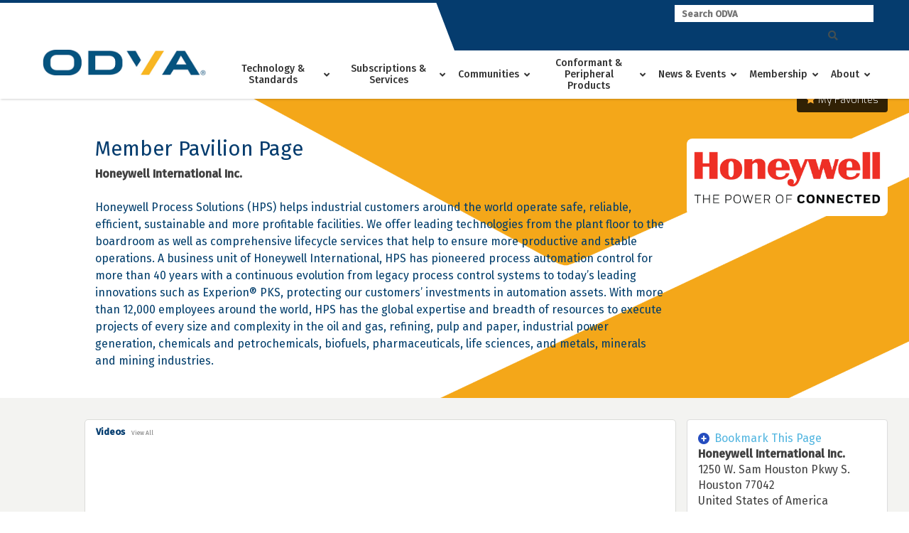

--- FILE ---
content_type: text/html; charset=utf-8
request_url: https://marketplace.odva.org/organizations/993-honeywell-international-inc
body_size: 16353
content:

<!DOCTYPE html>
<html lang="en" id="ng-app" ng-app="marketplace">
<head>
<meta charset="UTF-8">
<meta name="viewport" content="width=device-width, initial-scale=1">
<link rel="profile" href="http://gmpg.org/xfn/11">
<link rel="pingback" href="https://www.odva.org/xmlrpc.php">
<!--[if lt IE 9]>>
<script>
 var e = ("abbr,article,aside,audio,canvas,datalist,details," +
 "figure,footer,header,hgroup,mark,menu,meter,nav,output," +
 "progress,section,time,video,main").split(',');
 for (var i = 0; i < e.length; i++) {
 document.createElement(e[i]);
 }
</script>
<![endif]-->
<title>MARKETPLACE &gt; ODVA</title>

<meta name="description" content="ODVA" />
<meta name="robots" content="max-snippet:-1, max-image-preview:large, max-video-preview:-1" />
<link rel="canonical" href="https://www.odva.org/" />
<script type="application/ld+json">{"@context" : "http://schema.org","@type" : "Organization","name" : "ODVA","url" : "http:\/\/www.odva.org"}</script>
<script type="application/ld+json">{
				"@context": "http://schema.org",
				"@type": "WebSite",
				"url" : "http:\/\/www.odva.org",
				"potentialAction": {
					"@type": "SearchAction",
					"target": "http:\/\/www.odva.org\/?s={search_term_string}",
					"query-input": "required name=search_term_string"
				}
			}</script>
<meta property="og:url" content="https://www.odva.org/" />
<meta property="og:site_name" content="ODVA" />
<meta property="og:locale" content="en_US" />
<meta property="og:type" content="website" />
<meta property="og:title" content="ODVA" />
<meta property="og:description" content="ODVA" />
<meta name="twitter:card" content="summary" />
<meta name="twitter:title" content="ODVA" />
<meta name="twitter:description" content="ODVA" />
<link rel='dns-prefetch' href='//s.w.org' />
<link rel="alternate" type="application/rss+xml" title="ODVA &raquo; Feed" href="https://www.odva.org/feed/" />
<link rel="alternate" type="application/rss+xml" title="ODVA &raquo; Comments Feed" href="https://www.odva.org/comments/feed/" />
		<script type="text/javascript">
			window._wpemojiSettings = {"baseUrl":"https:\/\/s.w.org\/images\/core\/emoji\/12.0.0-1\/72x72\/","ext":".png","svgUrl":"https:\/\/s.w.org\/images\/core\/emoji\/12.0.0-1\/svg\/","svgExt":".svg","source":{"concatemoji":"http:\/\/www.odva.org\/wp-includes\/js\/wp-emoji-release.min.js"}};
			/*! This file is auto-generated */
			!function(e,a,t){var r,n,o,i,p=a.createElement("canvas"),s=p.getContext&&p.getContext("2d");function c(e,t){var a=String.fromCharCode;s.clearRect(0,0,p.width,p.height),s.fillText(a.apply(this,e),0,0);var r=p.toDataURL();return s.clearRect(0,0,p.width,p.height),s.fillText(a.apply(this,t),0,0),r===p.toDataURL()}function l(e){if(!s||!s.fillText)return!1;switch(s.textBaseline="top",s.font="600 32px Arial",e){case"flag":return!c([127987,65039,8205,9895,65039],[127987,65039,8203,9895,65039])&&(!c([55356,56826,55356,56819],[55356,56826,8203,55356,56819])&&!c([55356,57332,56128,56423,56128,56418,56128,56421,56128,56430,56128,56423,56128,56447],[55356,57332,8203,56128,56423,8203,56128,56418,8203,56128,56421,8203,56128,56430,8203,56128,56423,8203,56128,56447]));case"emoji":return!c([55357,56424,55356,57342,8205,55358,56605,8205,55357,56424,55356,57340],[55357,56424,55356,57342,8203,55358,56605,8203,55357,56424,55356,57340])}return!1}function d(e){var t=a.createElement("script");t.src=e,t.defer=t.type="text/javascript",a.getElementsByTagName("head")[0].appendChild(t)}for(i=Array("flag","emoji"),t.supports={everything:!0,everythingExceptFlag:!0},o=0;o<i.length;o++)t.supports[i[o]]=l(i[o]),t.supports.everything=t.supports.everything&&t.supports[i[o]],"flag"!==i[o]&&(t.supports.everythingExceptFlag=t.supports.everythingExceptFlag&&t.supports[i[o]]);t.supports.everythingExceptFlag=t.supports.everythingExceptFlag&&!t.supports.flag,t.DOMReady=!1,t.readyCallback=function(){t.DOMReady=!0},t.supports.everything||(n=function(){t.readyCallback()},a.addEventListener?(a.addEventListener("DOMContentLoaded",n,!1),e.addEventListener("load",n,!1)):(e.attachEvent("onload",n),a.attachEvent("onreadystatechange",function(){"complete"===a.readyState&&t.readyCallback()})),(r=t.source||{}).concatemoji?d(r.concatemoji):r.wpemoji&&r.twemoji&&(d(r.twemoji),d(r.wpemoji)))}(window,document,window._wpemojiSettings);
		</script>
		<style type="text/css">
img.wp-smiley,
img.emoji {
	display: inline !important;
	border: none !important;
	box-shadow: none !important;
	height: 1em !important;
	width: 1em !important;
	margin: 0 .07em !important;
	vertical-align: -0.1em !important;
	background: none !important;
	padding: 0 !important;
}
</style>


<title></title>
<meta content="authenticity_token" name="csrf-param" />
<meta content="82MNxuWvn7lAXqFyZc5uV8YWTX7V4yhIC0R3ZwtuN7s=" name="csrf-token" />
<script src="//cdnjs.cloudflare.com/ajax/libs/html5shiv/3.6.1/html5shiv.js"></script>
<link href='//fonts.googleapis.com/css?family=Exo:200,300,400,700' rel='stylesheet' type='text/css'/>
<link href="/assets/application-c50f684439511582a6f68fb943d90d13.css" media="all" rel="stylesheet" />
<link href="/images/apple-touch-icon-144x144-precomposed.png" rel="apple-touch-icon-precomposed" sizes="144x144" type="image/png" />
<link href="/images/apple-touch-icon-114x114-precomposed.png" rel="apple-touch-icon-precomposed" sizes="114x114" type="image/png" />
<link href="/images/apple-touch-icon-72x72-precomposed.png" rel="apple-touch-icon-precomposed" sizes="72x72" type="image/png" />
<link href="/images/apple-touch-icon-precomposed.png" rel="apple-touch-icon-precomposed" type="image/png" />
<link href="/assets/favicon-f5402124c5c48ab8a4c31d874c2d80ed.ico" rel="shortcut icon" type="image/vnd.microsoft.icon" />
<script src="/assets/application-fd3f1a0abaf8b72148975596ae3e36f5.js"></script>




	<link rel='stylesheet' id='wp-block-library-css'  href='https://www.odva.org/wp-includes/css/dist/block-library/style.min.css' type='text/css' media='all' />
<link rel='stylesheet' id='events-manager-css'  href='https://www.odva.org/wp-content/plugins/events-manager/includes/css/events_manager.css' type='text/css' media='all' />
<link rel='stylesheet' id='parent-style-css'  href='https://www.odva.org/wp-content/themes/alpha/style.css' type='text/css' media='screen' />
<link rel='stylesheet' id='print-css-css'  href='https://www.odva.org/wp-content/themes/alpha/print.css' type='text/css' media='print' />
<link rel='stylesheet' id='js_composer_front-css'  href='https://www.odva.org/wp-content/plugins/js_composer/assets/css/js_composer.min.css' type='text/css' media='all' />
<link rel='stylesheet' id='child-style-css'  href='https://www.odva.org/wp-content/themes/alpha-child/style.css?v=1589924289' type='text/css' media='screen' />
<link rel='stylesheet' id='ubermenu-css'  href='https://www.odva.org/wp-content/plugins/ubermenu/pro/assets/css/ubermenu.min.css' type='text/css' media='all' />
<link rel='stylesheet' id='ubermenu-minimal-css'  href='https://www.odva.org/wp-content/plugins/ubermenu/assets/css/skins/minimal.css' type='text/css' media='all' />
<link rel='stylesheet' id='ubermenu-font-awesome-all-css'  href='https://www.odva.org/wp-content/plugins/ubermenu/assets/fontawesome/css/all.min.css' type='text/css' media='all' />
<link rel='stylesheet' id='alpha-custom-css'  href='https://www.odva.org/wp-content/themes/alpha/alpha-custom.css' type='text/css' media='screen' />
<style id='alpha-custom-inline-css' type='text/css'>

	body{font-size:1rem;}
	h1,.h1{font-size:2.375rem;}
	h2,.h2{font-size:2rem;}
	h3,.h3{font-size:1.75rem;}
	h4,.h4{font-size:1.625rem;}
	p{font-size:1rem;}
	@media screen{
	.nav-icon span{background-color:#444f51;}

	main{padding-top:35px;}
	#secondary{padding-top:35px;padding-bottom:35px;}

	.main-navigation{background-color:#fff;}
  	.main-navigation ul li a{color:#444f51;}

	.main-navigation ul.menu > li.current-menu-item > a{color:#51b5e0;}


	a{color:#51b5e0;}
	.gform_wrapper .gform_footer input[type=submit],.gf_browser_ie.gform_wrapper .gform_footer input.button,.search-submit{background-color:#51b5e0;}
	.gform_wrapper .gform_footer input[type=submit],.gf_browser_ie.gform_wrapper .gform_footer input.button{border-radius:2px!important;}

	a:hover{color:#002d4f;}

	
	ul.child-navigation.page-list li.current_page_item a{color:#002d4f;}
	ul.child-navigation.page-list li.current_page_item a:hover{color:#002d4f;}

	.site-header{background-color:#fff;}
	.site-header-flex{background-color:#fff;}
	.site-footer a{color:#444f51;}
	.site-footer{background-color:#ffffff;}

	.vc_btn3.vc_btn3-shape-rounded{border-radius:2px!important;}
	.btn-primary a,a.btn-primary{border-radius:2px!important;}
	.entry-content > .vc_row:first-child > .vc_column_container > .vc_column-inner{padding-top:35px;}
	.entry-content > .addthis_tool + .vc_row > .vc_column_container > .vc_column-inner{padding-top:35px;}

	.entry-content .vc_row .wpb_column .vc_column-inner .wpb_content_element{margin-bottom:30px;}
	.entry-content > .vc_row > .wpb_column:last-child > .vc_column-inner > .wpb_wrapper > .wpb_content_element:last-child{margin-bottom:35px;}
	/*Secondary level selector*/
	.entry-content > .vc_row > .wpb_column > .vc_column-inner > .wpb_wrapper > .vc_row > .wpb_column:last-child > .vc_column-inner > .wpb_wrapper > .wpb_content_element:last-child{margin-bottom:35px;}


	.vc_col-has-fill>.vc_column-inner, .vc_row-has-fill+.vc_row-full-width+.vc_row>.vc_column_container>.vc_column-inner, .vc_row-has-fill+.vc_row>.vc_column_container>.vc_column-inner, .vc_row-has-fill+.vc_vc_row>.vc_row>.vc_vc_column>.vc_column_container>.vc_column-inner, .vc_row-has-fill+.vc_vc_row_inner>.vc_row>.vc_vc_column_inner>.vc_column_container>.vc_column-inner, .vc_row-has-fill>.vc_column_container>.vc_column-inner, .vc_row-has-fill>.vc_row>.vc_vc_column>.vc_column_container>.vc_column-inner, .vc_row-has-fill>.vc_vc_column_inner>.vc_column_container>.vc_column-inner, .vc_section.vc_section-has-fill, .vc_section.vc_section-has-fill+.vc_row-full-width+.vc_section, .vc_section.vc_section-has-fill+.vc_section{padding-top:35px;}

	body .wpb_text_column,body .wpb_tabs,body .wpb_tour,body .wpb_call_to_action,body .wpb_gmaps_widget,body .wpb_accordion,body .wpb_gallery,body .wpb_separator,body .wpb_twitter_widget,body .wpb_flickr_widget,body .wpb_video_widget,body .last_toggle_el_margin,body ul.wpb_thumbnails-fluid > li,body .wpb_single_image,.wpb_content_element,
	ul.wpb_thumbnails-fluid > li,.wpb_button,.wpb_wrapper .gform_wrapper{margin-bottom:35px;}

	.woocommerce .alpha-woo{margin-top:35px;margin-bottom:35px;}
	.vc_btn3-container{margin-bottom:35px;}
	}

	@media screen and (min-width: 768px){
		#primary{padding:35px 15px 35px 15px;}
		#secondary{padding-top:35px;padding-right:15px;padding-bottom:35px;margin-top:60px;}
		.search #primary {padding:35px 0}
		.entry-content .vc_row .wpb_column .vc_column-inner .wpb_content_element{margin-bottom:35px;}
		.entry-content .vc_row .wpb_column .vc_column-inner .wpb_content_element:not(:last-child){margin-bottom:30px;}
		a.gform_anchor{top: -97px;}

	}

	@media screen and (min-width: 1024px){
		.main-navigation{background:none;}
		.main-navigation ul.menu > li > a{padding-left: 10px;padding-right: 10px;}
		main{margin-top:97px;padding-bottom:35px;}
		#secondary{margin-top:97px;}
		.site-header{height:97px;}
		.site-header .header-content,.site-header-flex .header-content{height:97px;}
		.site-header .site-branding img,.site-header-flex .site-branding img{max-height:97px;}
		.main-navigation ul li a{color:#444f51;}
		.main-navigation  ul.menu > li a:hover{color:#51b5e0;}

		.site-branding{ width: 250px !important;}
		
	}
	@media screen and (min-width:1025px){
  		ul.child-navigation.page-list > li a:hover{border-bottom-color:#002d4f;}
	}
	@media screen and (min-width: 1180px){
		.main-navigation ul.menu > li > a{padding-left: 20px;padding-right: 20px;}
	}

	
</style>




<script type='text/javascript' src='https://www.odva.org/wp-includes/js/jquery/jquery-migrate.min.js'></script>
<script type='text/javascript' src='https://www.odva.org/wp-includes/js/jquery/ui/core.min.js'></script>
<!--
<script type='text/javascript' src='https://www.odva.org/wp-includes/js/jquery/ui/widget.min.js'></script>
<script type='text/javascript' src='https://www.odva.org/wp-includes/js/jquery/ui/position.min.js'></script>
-->

<script type='text/javascript' src='https://www.odva.org/wp-includes/js/jquery/ui/mouse.min.js'></script>
<script type='text/javascript' src='https://www.odva.org/wp-includes/js/jquery/ui/sortable.min.js'></script>
<script type='text/javascript' src='https://www.odva.org/wp-includes/js/jquery/ui/datepicker.min.js'></script>
<script type='text/javascript'>

jQuery(document).ready(function(jQuery){jQuery.datepicker.setDefaults({"closeText":"Close","currentText":"Today","monthNames":["January","February","March","April","May","June","July","August","September","October","November","December"],"monthNamesShort":["Jan","Feb","Mar","Apr","May","Jun","Jul","Aug","Sep","Oct","Nov","Dec"],"nextText":"Next","prevText":"Previous","dayNames":["Sunday","Monday","Tuesday","Wednesday","Thursday","Friday","Saturday"],"dayNamesShort":["Sun","Mon","Tue","Wed","Thu","Fri","Sat"],"dayNamesMin":["S","M","T","W","T","F","S"],"dateFormat":"MM d, yy","firstDay":1,"isRTL":false});});
</script>
<script type='text/javascript' src='https://www.odva.org/wp-includes/js/jquery/ui/menu.min.js'></script>

<script type='text/javascript' src='https://www.odva.org/wp-includes/js/dist/vendor/wp-polyfill.min.js'></script>
<script type='text/javascript'>
( 'fetch' in window ) || document.write( '<script src="https://www.odva.org/wp-includes/js/dist/vendor/wp-polyfill-fetch.min.js"></scr' + 'ipt>' );( document.contains ) || document.write( '<script src="https://www.odva.org/wp-includes/js/dist/vendor/wp-polyfill-node-contains.min.js"></scr' + 'ipt>' );( window.DOMRect ) || document.write( '<script src="https://www.odva.org/wp-includes/js/dist/vendor/wp-polyfill-dom-rect.min.js"></scr' + 'ipt>' );( window.URL && window.URL.prototype && window.URLSearchParams ) || document.write( '<script src="https://www.odva.org/wp-includes/js/dist/vendor/wp-polyfill-url.min.js"></scr' + 'ipt>' );( window.FormData && window.FormData.prototype.keys ) || document.write( '<script src="https://www.odva.org/wp-includes/js/dist/vendor/wp-polyfill-formdata.min.js"></scr' + 'ipt>' );( Element.prototype.matches && Element.prototype.closest ) || document.write( '<script src="https://www.odva.org/wp-includes/js/dist/vendor/wp-polyfill-element-closest.min.js"></scr' + 'ipt>' );
</script>
<script type='text/javascript' src='https://www.odva.org/wp-includes/js/dist/dom-ready.min.js'></script>
<script type='text/javascript' src='https://www.odva.org/wp-includes/js/dist/a11y.min.js'></script>
<script type='text/javascript'>
/* <![CDATA[ */
var uiAutocompleteL10n = {"noResults":"No results found.","oneResult":"1 result found. Use up and down arrow keys to navigate.","manyResults":"%d results found. Use up and down arrow keys to navigate.","itemSelected":"Item selected."};
/* ]]> */
</script>
<script type='text/javascript' src='https://www.odva.org/wp-includes/js/jquery/ui/autocomplete.min.js'></script>
<script type='text/javascript' src='https://www.odva.org/wp-includes/js/jquery/ui/resizable.min.js'></script>
<script type='text/javascript' src='https://www.odva.org/wp-includes/js/jquery/ui/draggable.min.js'></script>
<script type='text/javascript' src='https://www.odva.org/wp-includes/js/jquery/ui/button.min.js'></script>
<script type='text/javascript' src='https://www.odva.org/wp-includes/js/jquery/ui/dialog.min.js'></script>
<script type='text/javascript'>
/* <![CDATA[ */
var EM = {"ajaxurl":"http:\/\/www.odva.org\/wp-admin\/admin-ajax.php","locationajaxurl":"http:\/\/www.odva.org\/wp-admin\/admin-ajax.php?action=locations_search","firstDay":"1","locale":"en","dateFormat":"mm\/dd\/yy","ui_css":"http:\/\/www.odva.org\/wp-content\/plugins\/events-manager\/includes\/css\/jquery-ui.css","show24hours":"0","is_ssl":"","txt_search":"Search","txt_searching":"Searching...","txt_loading":"Loading...","event_detach_warning":"Are you sure you want to detach this event? By doing so, this event will be independent of the recurring set of events.","delete_recurrence_warning":"Are you sure you want to delete all recurrences of this event? All events will be moved to trash."};
/* ]]> */
</script>
<script type='text/javascript' src='https://www.odva.org/wp-content/plugins/events-manager/includes/js/events-manager.js'></script>
<script type='text/javascript' src='https://www.odva.org/wp-content/plugins/odva-rails-auth/odva-rails-auth.js'></script>
<link rel='https://api.w.org/' href='https://www.odva.org/wp-json/' />
<link rel="EditURI" type="application/rsd+xml" title="RSD" href="https://www.odva.org/xmlrpc.php?rsd" />
<link rel="wlwmanifest" type="application/wlwmanifest+xml" href="https://www.odva.org/wp-includes/wlwmanifest.xml" /> 
<meta name="generator" content="WordPress 5.4.1" />
<link rel='shortlink' href='https://www.odva.org/' />
<link rel="alternate" type="application/json+oembed" href="https://www.odva.org/wp-json/oembed/1.0/embed?url=http%3A%2F%2Fwww.odva.org%2F" />
<link rel="alternate" type="text/xml+oembed" href="https://www.odva.org/wp-json/oembed/1.0/embed?url=http%3A%2F%2Fwww.odva.org%2F&#038;format=xml" />
<style id="ubermenu-custom-generated-css">
/** Font Awesome 4 Compatibility **/
.fa{font-style:normal;font-variant:normal;font-weight:normal;font-family:FontAwesome;}

/** UberMenu Responsive Styles (Breakpoint Setting) **/
@media screen and (min-width: 1025px){
  .ubermenu{ display:block !important; } .ubermenu-responsive .ubermenu-item.ubermenu-hide-desktop{ display:none !important; } .ubermenu-responsive.ubermenu-retractors-responsive .ubermenu-retractor-mobile{ display:none; }   /* Force current submenu always open but below others */ .ubermenu-force-current-submenu .ubermenu-item-level-0.ubermenu-current-menu-item > .ubermenu-submenu-drop, .ubermenu-force-current-submenu .ubermenu-item-level-0.ubermenu-current-menu-ancestor > .ubermenu-submenu-drop {     display: block!important;     opacity: 1!important;     visibility: visible!important;     margin: 0!important;     top: auto!important;     height: auto;     z-index:19; }   /* Invert Horizontal menu to make subs go up */ .ubermenu-invert.ubermenu-horizontal .ubermenu-item-level-0 > .ubermenu-submenu-drop{      top:auto;      bottom:100%; } .ubermenu-invert.ubermenu-horizontal.ubermenu-sub-indicators .ubermenu-item-level-0.ubermenu-has-submenu-drop > .ubermenu-target > .ubermenu-sub-indicator{ transform:rotate(180deg); } /* Make second level flyouts fly up */ .ubermenu-invert.ubermenu-horizontal .ubermenu-submenu .ubermenu-item.ubermenu-active > .ubermenu-submenu-type-flyout{     top:auto;     bottom:0; } /* Clip the submenus properly when inverted */ .ubermenu-invert.ubermenu-horizontal .ubermenu-item-level-0 > .ubermenu-submenu-drop{     clip: rect(-5000px,5000px,auto,-5000px); }    /* Invert Vertical menu to make subs go left */ .ubermenu-invert.ubermenu-vertical .ubermenu-item-level-0 > .ubermenu-submenu-drop{   right:100%;   left:auto; } .ubermenu-invert.ubermenu-vertical.ubermenu-sub-indicators .ubermenu-item-level-0.ubermenu-item-has-children > .ubermenu-target > .ubermenu-sub-indicator{   right:auto;   left:10px; transform:rotate(90deg); } .ubermenu-vertical.ubermenu-invert .ubermenu-item > .ubermenu-submenu-drop {   clip: rect(-5000px,5000px,5000px,-5000px); } /* Vertical Flyout > Flyout */ .ubermenu-vertical.ubermenu-invert.ubermenu-sub-indicators .ubermenu-has-submenu-drop > .ubermenu-target{   padding-left:25px; } .ubermenu-vertical.ubermenu-invert .ubermenu-item > .ubermenu-target > .ubermenu-sub-indicator {   right:auto;   left:10px;   transform:rotate(90deg); } .ubermenu-vertical.ubermenu-invert .ubermenu-item > .ubermenu-submenu-drop.ubermenu-submenu-type-flyout, .ubermenu-vertical.ubermenu-invert .ubermenu-submenu-type-flyout > .ubermenu-item > .ubermenu-submenu-drop {   right: 100%;   left: auto; }  .ubermenu-responsive-toggle{ display:none; }
}
@media screen and (max-width: 1024px){
   .ubermenu-responsive-toggle, .ubermenu-sticky-toggle-wrapper { display: block; }  .ubermenu-responsive{ width:100%; max-height:500px; visibility:visible; overflow:visible;  -webkit-transition:max-height 1s ease-in; transition:max-height .3s ease-in; } .ubermenu-responsive.ubermenu-items-align-center{     text-align:left; } .ubermenu-responsive.ubermenu{ margin:0; } .ubermenu-responsive.ubermenu .ubermenu-nav{ display:block; }  .ubermenu-responsive.ubermenu-responsive-nocollapse, .ubermenu-repsonsive.ubermenu-no-transitions{ display:block; max-height:none; }  .ubermenu-responsive.ubermenu-responsive-collapse{ max-height:none; visibility:visible; overflow:visible; } .ubermenu-responsive.ubermenu-responsive-collapse{ max-height:0; overflow:hidden !important; visibility:hidden; } .ubermenu-responsive.ubermenu-in-transition, .ubermenu-responsive.ubermenu-in-transition .ubermenu-nav{ overflow:hidden !important; visibility:visible; } .ubermenu-responsive.ubermenu-responsive-collapse:not(.ubermenu-in-transition){ border-top-width:0; border-bottom-width:0; } .ubermenu-responsive.ubermenu-responsive-collapse .ubermenu-item .ubermenu-submenu{ display:none; }  .ubermenu-responsive .ubermenu-item-level-0{ width:50%; } .ubermenu-responsive.ubermenu-responsive-single-column .ubermenu-item-level-0{ float:none; clear:both; width:100%; } .ubermenu-responsive .ubermenu-item.ubermenu-item-level-0 > .ubermenu-target{ border:none; box-shadow:none; } .ubermenu-responsive .ubermenu-item.ubermenu-has-submenu-flyout{ position:static; } .ubermenu-responsive.ubermenu-sub-indicators .ubermenu-submenu-type-flyout .ubermenu-has-submenu-drop > .ubermenu-target > .ubermenu-sub-indicator{ transform:rotate(0); right:10px; left:auto; } .ubermenu-responsive .ubermenu-nav .ubermenu-item .ubermenu-submenu.ubermenu-submenu-drop{ width:100%; min-width:100%; max-width:100%; top:auto; left:0 !important; } .ubermenu-responsive.ubermenu-has-border .ubermenu-nav .ubermenu-item .ubermenu-submenu.ubermenu-submenu-drop{ left: -1px !important; /* For borders */ } .ubermenu-responsive .ubermenu-submenu.ubermenu-submenu-type-mega > .ubermenu-item.ubermenu-column{ min-height:0; border-left:none;  float:left; /* override left/center/right content alignment */ display:block; } .ubermenu-responsive .ubermenu-item.ubermenu-active > .ubermenu-submenu.ubermenu-submenu-type-mega{     max-height:none;     height:auto;/*prevent overflow scrolling since android is still finicky*/     overflow:visible; } .ubermenu-responsive.ubermenu-transition-slide .ubermenu-item.ubermenu-in-transition > .ubermenu-submenu-drop{ max-height:1000px; /* because of slide transition */ } .ubermenu .ubermenu-submenu-type-flyout .ubermenu-submenu-type-mega{ min-height:0; } .ubermenu.ubermenu-responsive .ubermenu-column, .ubermenu.ubermenu-responsive .ubermenu-column-auto{ min-width:50%; } .ubermenu.ubermenu-responsive .ubermenu-autoclear > .ubermenu-column{ clear:none; } .ubermenu.ubermenu-responsive .ubermenu-column:nth-of-type(2n+1){ clear:both; } .ubermenu.ubermenu-responsive .ubermenu-submenu-retractor-top:not(.ubermenu-submenu-retractor-top-2) .ubermenu-column:nth-of-type(2n+1){ clear:none; } .ubermenu.ubermenu-responsive .ubermenu-submenu-retractor-top:not(.ubermenu-submenu-retractor-top-2) .ubermenu-column:nth-of-type(2n+2){ clear:both; }  .ubermenu-responsive-single-column-subs .ubermenu-submenu .ubermenu-item { float: none; clear: both; width: 100%; min-width: 100%; }   .ubermenu.ubermenu-responsive .ubermenu-tabs, .ubermenu.ubermenu-responsive .ubermenu-tabs-group, .ubermenu.ubermenu-responsive .ubermenu-tab, .ubermenu.ubermenu-responsive .ubermenu-tab-content-panel{ /** TABS SHOULD BE 100%  ACCORDION */ width:100%; min-width:100%; max-width:100%; left:0; } .ubermenu.ubermenu-responsive .ubermenu-tabs, .ubermenu.ubermenu-responsive .ubermenu-tab-content-panel{ min-height:0 !important;/* Override Inline Style from JS */ } .ubermenu.ubermenu-responsive .ubermenu-tabs{ z-index:15; } .ubermenu.ubermenu-responsive .ubermenu-tab-content-panel{ z-index:20; } /* Tab Layering */ .ubermenu-responsive .ubermenu-tab{ position:relative; } .ubermenu-responsive .ubermenu-tab.ubermenu-active{ position:relative; z-index:20; } .ubermenu-responsive .ubermenu-tab > .ubermenu-target{ border-width:0 0 1px 0; } .ubermenu-responsive.ubermenu-sub-indicators .ubermenu-tabs > .ubermenu-tabs-group > .ubermenu-tab.ubermenu-has-submenu-drop > .ubermenu-target > .ubermenu-sub-indicator{ transform:rotate(0); right:10px; left:auto; }  .ubermenu-responsive .ubermenu-tabs > .ubermenu-tabs-group > .ubermenu-tab > .ubermenu-tab-content-panel{ top:auto; border-width:1px; } .ubermenu-responsive .ubermenu-tab-layout-bottom > .ubermenu-tabs-group{ /*position:relative;*/ }   .ubermenu-reponsive .ubermenu-item-level-0 > .ubermenu-submenu-type-stack{ /* Top Level Stack Columns */ position:relative; }  .ubermenu-responsive .ubermenu-submenu-type-stack .ubermenu-column, .ubermenu-responsive .ubermenu-submenu-type-stack .ubermenu-column-auto{ /* Stack Columns */ width:100%; max-width:100%; }   .ubermenu-responsive .ubermenu-item-mini{ /* Mini items */ min-width:0; width:auto; float:left; clear:none !important; } .ubermenu-responsive .ubermenu-item.ubermenu-item-mini > a.ubermenu-target{ padding-left:20px; padding-right:20px; }   .ubermenu-responsive .ubermenu-item.ubermenu-hide-mobile{ /* Hiding items */ display:none !important; }  .ubermenu-responsive.ubermenu-hide-bkgs .ubermenu-submenu.ubermenu-submenu-bkg-img{ /** Hide Background Images in Submenu */ background-image:none; } .ubermenu.ubermenu-responsive .ubermenu-item-level-0.ubermenu-item-mini{ min-width:0; width:auto; } .ubermenu-vertical .ubermenu-item.ubermenu-item-level-0{ width:100%; } .ubermenu-vertical.ubermenu-sub-indicators .ubermenu-item-level-0.ubermenu-item-has-children > .ubermenu-target > .ubermenu-sub-indicator{ right:10px; left:auto; transform:rotate(0); } .ubermenu-vertical .ubermenu-item.ubermenu-item-level-0.ubermenu-relative.ubermenu-active > .ubermenu-submenu-drop.ubermenu-submenu-align-vertical_parent_item{     top:auto; }   .ubermenu.ubermenu-responsive .ubermenu-tabs{     position:static; } /* Tabs on Mobile with mouse (but not click) - leave space to hover off */ .ubermenu:not(.ubermenu-is-mobile):not(.ubermenu-submenu-indicator-closes) .ubermenu-submenu .ubermenu-tab[data-ubermenu-trigger="mouseover"] .ubermenu-tab-content-panel, .ubermenu:not(.ubermenu-is-mobile):not(.ubermenu-submenu-indicator-closes) .ubermenu-submenu .ubermenu-tab[data-ubermenu-trigger="hover_intent"] .ubermenu-tab-content-panel{     margin-left:6%; width:94%; min-width:94%; }  /* Sub indicator close visibility */ .ubermenu.ubermenu-submenu-indicator-closes .ubermenu-active > .ubermenu-target > .ubermenu-sub-indicator-close{ display:block; } .ubermenu.ubermenu-submenu-indicator-closes .ubermenu-active > .ubermenu-target > .ubermenu-sub-indicator{ display:none; }  .ubermenu .ubermenu-tabs .ubermenu-tab-content-panel{     box-shadow: 0 5px 10px rgba(0,0,0,.075); }  .ubermenu-responsive-toggle{ display:block; }
}
@media screen and (max-width: 480px){
  .ubermenu.ubermenu-responsive .ubermenu-item-level-0{ width:100%; } .ubermenu.ubermenu-responsive .ubermenu-column, .ubermenu.ubermenu-responsive .ubermenu-column-auto{ min-width:100%; } .ubermenu .ubermenu-autocolumn:not(:first-child), .ubermenu .ubermenu-autocolumn:not(:first-child) .ubermenu-submenu-type-stack{     padding-top:0; } .ubermenu .ubermenu-autocolumn:not(:last-child), .ubermenu .ubermenu-autocolumn:not(:last-child) .ubermenu-submenu-type-stack{     padding-bottom:0; } .ubermenu .ubermenu-autocolumn > .ubermenu-submenu-type-stack > .ubermenu-item-normal:first-child{     margin-top:0; } 
}







/* Status: Loaded from Transient */

</style><meta name="generator" content="Powered by WPBakery Page Builder - drag and drop page builder for WordPress."/>
<link rel="icon" href="https://www.odva.org/wp-content/uploads/2020/05/odva-favicon.png" sizes="32x32" />
<link rel="icon" href="https://www.odva.org/wp-content/uploads/2020/05/odva-favicon.png" sizes="192x192" />
<link rel="apple-touch-icon" href="https://www.odva.org/wp-content/uploads/2020/05/odva-favicon.png" />
<meta name="msapplication-TileImage" content="https://www.odva.org/wp-content/uploads/2020/05/odva-favicon.png" />
<style type="text/css" data-type="vc_shortcodes-custom-css">.vc_custom_1589393735004{padding-top: 80px !important;padding-bottom: 80px !important;background-image: url(https://www.odva.org/wp-content/uploads/2020/05/home-bg.png?id=220) !important;background-position: center !important;background-repeat: no-repeat !important;background-size: cover !important;}.vc_custom_1589398165593{padding-top: 80px !important;padding-bottom: 110px !important;background-color: #053c6e !important;}.vc_custom_1589402443948{padding-top: 80px !important;padding-bottom: 80px !important;}.vc_custom_1589394567776{padding-top: 60px !important;padding-bottom: 60px !important;background-color: #053c6e !important;}.vc_custom_1589401714199{padding-top: 80px !important;padding-bottom: 80px !important;}.vc_custom_1589398140539{padding-top: 80px !important;padding-bottom: 110px !important;background-color: #053c6e !important;}.vc_custom_1589398672253{padding-top: 80px !important;padding-bottom: 110px !important;background-color: #ffffff !important;}.vc_custom_1589399231606{padding-top: 80px !important;padding-bottom: 80px !important;background-color: #053c6e !important;}.vc_custom_1589742538963{padding-top: 100px !important;}.vc_custom_1589397668381{border-top-width: 4px !important;padding-top: 40px !important;padding-right: 40px !important;padding-bottom: 5px !important;padding-left: 40px !important;background-color: #ffffff !important;border-top-color: #f6a800 !important;border-top-style: solid !important;}.vc_custom_1589397675002{border-top-width: 4px !important;padding-top: 40px !important;padding-right: 40px !important;padding-bottom: 5px !important;padding-left: 40px !important;background-color: #ffffff !important;border-top-color: #f6a800 !important;border-top-style: solid !important;}.vc_custom_1589397680417{border-top-width: 4px !important;padding-top: 40px !important;padding-right: 40px !important;padding-bottom: 5px !important;padding-left: 40px !important;background-color: #ffffff !important;border-top-color: #f6a800 !important;border-top-style: solid !important;}.vc_custom_1589402551677{margin-right: 10px !important;margin-left: 10px !important;}.vc_custom_1589394302853{background-image: url(https://www.odva.org/wp-content/uploads/2020/05/home-tab-1.png?id=227) !important;background-position: center !important;background-repeat: no-repeat !important;background-size: cover !important;}.vc_custom_1589402394317{border-top-width: 4px !important;padding-top: 75px !important;padding-right: 40px !important;padding-bottom: 40px !important;padding-left: 40px !important;background-color: #ffffff !important;border-top-color: #f6a800 !important;border-top-style: solid !important;}.vc_custom_1589402551677{margin-right: 10px !important;margin-left: 10px !important;}.vc_custom_1589394302853{background-image: url(https://www.odva.org/wp-content/uploads/2020/05/home-tab-1.png?id=227) !important;background-position: center !important;background-repeat: no-repeat !important;background-size: cover !important;}.vc_custom_1589402394317{border-top-width: 4px !important;padding-top: 75px !important;padding-right: 40px !important;padding-bottom: 40px !important;padding-left: 40px !important;background-color: #ffffff !important;border-top-color: #f6a800 !important;border-top-style: solid !important;}.vc_custom_1589402551677{margin-right: 10px !important;margin-left: 10px !important;}.vc_custom_1589394302853{background-image: url(https://www.odva.org/wp-content/uploads/2020/05/home-tab-1.png?id=227) !important;background-position: center !important;background-repeat: no-repeat !important;background-size: cover !important;}.vc_custom_1589402394317{border-top-width: 4px !important;padding-top: 75px !important;padding-right: 40px !important;padding-bottom: 40px !important;padding-left: 40px !important;background-color: #ffffff !important;border-top-color: #f6a800 !important;border-top-style: solid !important;}.vc_custom_1589402551677{margin-right: 10px !important;margin-left: 10px !important;}.vc_custom_1589394302853{background-image: url(https://www.odva.org/wp-content/uploads/2020/05/home-tab-1.png?id=227) !important;background-position: center !important;background-repeat: no-repeat !important;background-size: cover !important;}.vc_custom_1589402394317{border-top-width: 4px !important;padding-top: 75px !important;padding-right: 40px !important;padding-bottom: 40px !important;padding-left: 40px !important;background-color: #ffffff !important;border-top-color: #f6a800 !important;border-top-style: solid !important;}.vc_custom_1589402551677{margin-right: 10px !important;margin-left: 10px !important;}.vc_custom_1589394302853{background-image: url(https://www.odva.org/wp-content/uploads/2020/05/home-tab-1.png?id=227) !important;background-position: center !important;background-repeat: no-repeat !important;background-size: cover !important;}.vc_custom_1589402394317{border-top-width: 4px !important;padding-top: 75px !important;padding-right: 40px !important;padding-bottom: 40px !important;padding-left: 40px !important;background-color: #ffffff !important;border-top-color: #f6a800 !important;border-top-style: solid !important;}.vc_custom_1589457372897{border-top-width: 4px !important;padding-top: 60px !important;padding-right: 40px !important;padding-bottom: 25px !important;padding-left: 80px !important;background-color: #ffffff !important;border-top-color: #f6a800 !important;border-top-style: solid !important;}.vc_custom_1589458273509{margin-bottom: 0px !important;}.vc_custom_1589398696935{padding-top: 40px !important;padding-right: 40px !important;padding-bottom: 5px !important;padding-left: 40px !important;background-color: #f6a800 !important;}.vc_custom_1589458061094{background-color: #ffffff !important;}.vc_custom_1589458053739{background-color: #edf0f0 !important;}.vc_custom_1589458183763{padding-top: 20px !important;padding-right: 20px !important;padding-bottom: 20px !important;padding-left: 20px !important;background-color: #ffffff !important;}.vc_custom_1589458194567{padding-top: 20px !important;padding-right: 20px !important;padding-bottom: 20px !important;padding-left: 20px !important;}</style><noscript><style> .wpb_animate_when_almost_visible { opacity: 1; }</style></noscript></head>

<body class="home page-template-default page page-id-63 wp-custom-logo wpb-js-composer js-comp-ver-6.1 vc_responsive organizations odva_marketplace_body" scroll-to-top-when='pageChange'>
	<a id="skip-link" class="screen-reader-text" href="#main">Skip to content</a>
	<header id="masthead" class="site-header-flex" role="banner">
    	<div class="top-links">
        	<div class="wrapper">
                <div class="top-links-inner">
                    <!--<div class="top-links-inner-text"><a href="#">Request Account</a> | <a href="#"><i class="fas fa-lock"></i> Login</a></div>--> <form role="search" method="get" class="search-form" action="https://www.odva.org/search-results">
	<label>
		<span class="screen-reader-text"></span>
		<input type="search" class="search-field" placeholder="Search ODVA" value="" name="search" />
	</label>
	<button type="submit" class="search-submit"><i class="fas fa-search"></i></button>
</form> 
                </div>
            </div>
        </div>
		<div class="wrapper">
			<div class="header-content">
				
				<div class="site-branding">
					<a href="https://www.odva.org/" class="custom-logo-link" rel="home"><img width="527" height="84" src="https://www.odva.org/wp-content/uploads/2020/05/ODVA-logo-r.jpg" class="custom-logo" alt="ODVA" srcset="https://www.odva.org/wp-content/uploads/2020/05/ODVA-logo-r.jpg 527w, https://www.odva.org/wp-content/uploads/2020/05/ODVA-logo-r-300x48.jpg 300w" sizes="(max-width: 527px) 100vw, 527px" /></a>				</div><!-- .site-branding -->
				
				


				<!-- WP uber mobile site nav pulled from odva.org --><div class="mobile-uber-menu">
<!-- UberMenu [Configuration:main] [Theme Loc:primary] [Integration:auto] -->
<a class="ubermenu-responsive-toggle ubermenu-responsive-toggle-main ubermenu-skin-minimal ubermenu-loc-primary ubermenu-responsive-toggle-content-align-left ubermenu-responsive-toggle-align-full " tabindex="0" data-ubermenu-target="ubermenu-main-2-primary-2"><i class="fas fa-bars"></i>Menu</a><nav id="ubermenu-main-2-primary-2" class="ubermenu ubermenu-nojs ubermenu-main ubermenu-menu-2 ubermenu-loc-primary ubermenu-responsive ubermenu-responsive-single-column ubermenu-responsive-single-column-subs ubermenu-responsive-1024 ubermenu-responsive-collapse ubermenu-horizontal ubermenu-transition-shift ubermenu-trigger-hover_intent ubermenu-skin-minimal  ubermenu-bar-align-full ubermenu-items-align-auto ubermenu-bound ubermenu-disable-submenu-scroll ubermenu-sub-indicators ubermenu-retractors-responsive ubermenu-submenu-indicator-closes"><ul id="ubermenu-nav-main-2-primary" class="ubermenu-nav" data-title="Main">
<li id="menu-item-66" class="ubermenu-item ubermenu-item-type-post_type ubermenu-item-object-page ubermenu-item-has-children ubermenu-advanced-sub ubermenu-item-66 ubermenu-item-level-0 ubermenu-column ubermenu-column-auto ubermenu-has-submenu-drop ubermenu-has-submenu-mega">
<span class="ubermenu-target ubermenu-item-layout-default ubermenu-item-layout-text_only" tabindex="0"><span class="ubermenu-target-title ubermenu-target-text">Technology &amp; Standards</span><i class="ubermenu-sub-indicator fas fa-angle-down"></i></span><div class="ubermenu-submenu ubermenu-submenu-id-66 ubermenu-submenu-type-auto ubermenu-submenu-type-mega ubermenu-submenu-drop ubermenu-submenu-align-full_width"><ul class="ubermenu-row ubermenu-row-id-78 ubermenu-autoclear ">
<li class="  ubermenu-item ubermenu-item-type-custom ubermenu-item-object-ubermenu-custom ubermenu-item-has-children ubermenu-item-79 ubermenu-item-level-2 ubermenu-column ubermenu-column-1-5 ubermenu-has-submenu-stack ubermenu-item-type-column ubermenu-column-id-79"><ul class="ubermenu-submenu ubermenu-submenu-id-79 ubermenu-submenu-type-stack">
<li id="menu-item-162" class="ubermenu-item ubermenu-item-type-post_type ubermenu-item-object-page ubermenu-item-162 ubermenu-item-auto ubermenu-item-normal ubermenu-item-level-3 ubermenu-column ubermenu-column-auto"><a class="ubermenu-target ubermenu-item-layout-default ubermenu-item-layout-text_only" href="https://www.odva.org/technology-standards/document-library/"><span class="ubermenu-target-title ubermenu-target-text">Document Library</span></a></li>
<li id="menu-item-67" class="ubermenu-item ubermenu-item-type-post_type ubermenu-item-object-page ubermenu-item-67 ubermenu-item-auto ubermenu-item-normal ubermenu-item-level-3 ubermenu-column ubermenu-column-auto"><a class="ubermenu-target ubermenu-item-layout-default ubermenu-item-layout-text_only" href="https://www.odva.org/technology-standards/getting-started/"><span class="ubermenu-target-title ubermenu-target-text">Getting Started</span></a></li>
<li id="menu-item-68" class="ubermenu-item ubermenu-item-type-post_type ubermenu-item-object-page ubermenu-item-68 ubermenu-item-auto ubermenu-item-normal ubermenu-item-level-3 ubermenu-column ubermenu-column-auto"><a class="ubermenu-target ubermenu-item-layout-default ubermenu-item-layout-text_only" href="https://www.odva.org/technology-standards/conformance-testing/"><span class="ubermenu-target-title ubermenu-target-text">Conformance Testing</span></a></li>
</ul></li>
<li class="  ubermenu-item ubermenu-item-type-custom ubermenu-item-object-ubermenu-custom ubermenu-item-has-children ubermenu-item-80 ubermenu-item-level-2 ubermenu-column ubermenu-column-1-5 ubermenu-has-submenu-stack ubermenu-item-type-column ubermenu-column-id-80"><ul class="ubermenu-submenu ubermenu-submenu-id-80 ubermenu-submenu-type-stack"><li id="menu-item-69" class="ubermenu-item ubermenu-item-type-post_type ubermenu-item-object-page ubermenu-item-has-children ubermenu-item-69 ubermenu-item-auto ubermenu-item-normal ubermenu-item-level-3 ubermenu-column ubermenu-column-auto ubermenu-has-submenu-stack">
<span class="ubermenu-target ubermenu-item-layout-default ubermenu-item-layout-text_only"><span class="ubermenu-target-title ubermenu-target-text">Key Technologies</span></span><ul class="ubermenu-submenu ubermenu-submenu-id-69 ubermenu-submenu-type-auto ubermenu-submenu-type-stack">
<li id="menu-item-74" class="ubermenu-item ubermenu-item-type-post_type ubermenu-item-object-page ubermenu-item-74 ubermenu-item-auto ubermenu-item-normal ubermenu-item-level-4 ubermenu-column ubermenu-column-auto"><a class="ubermenu-target ubermenu-item-layout-default ubermenu-item-layout-text_only" href="https://www.odva.org/technology-standards/key-technologies/common-industrial-protocol-cip/"><span class="ubermenu-target-title ubermenu-target-text">Common Industrial Protocol (CIP™)</span></a></li>
<li id="menu-item-70" class="ubermenu-item ubermenu-item-type-post_type ubermenu-item-object-page ubermenu-item-70 ubermenu-item-auto ubermenu-item-normal ubermenu-item-level-4 ubermenu-column ubermenu-column-auto"><a class="ubermenu-target ubermenu-item-layout-default ubermenu-item-layout-text_only" href="https://www.odva.org/technology-standards/key-technologies/ethernet-ip/"><span class="ubermenu-target-title ubermenu-target-text">EtherNet/IP™</span></a></li>
<li id="menu-item-71" class="ubermenu-item ubermenu-item-type-post_type ubermenu-item-object-page ubermenu-item-71 ubermenu-item-auto ubermenu-item-normal ubermenu-item-level-4 ubermenu-column ubermenu-column-auto"><a class="ubermenu-target ubermenu-item-layout-default ubermenu-item-layout-text_only" href="https://www.odva.org/technology-standards/key-technologies/devicenet/"><span class="ubermenu-target-title ubermenu-target-text">DeviceNet®</span></a></li>
</ul>
</li></ul></li>
<li class="  ubermenu-item ubermenu-item-type-custom ubermenu-item-object-ubermenu-custom ubermenu-item-has-children ubermenu-item-163 ubermenu-item-level-2 ubermenu-column ubermenu-column-1-5 ubermenu-has-submenu-stack ubermenu-item-type-column ubermenu-column-id-163"><ul class="ubermenu-submenu ubermenu-submenu-id-163 ubermenu-submenu-type-stack"><li id="menu-item-170" class="ubermenu-item ubermenu-item-type-post_type ubermenu-item-object-page ubermenu-item-has-children ubermenu-item-170 ubermenu-item-auto ubermenu-item-normal ubermenu-item-level-3 ubermenu-column ubermenu-column-auto ubermenu-has-submenu-stack">
<span class="ubermenu-target ubermenu-item-layout-default ubermenu-item-layout-text_only"><span class="ubermenu-target-title ubermenu-target-text">Other Technologies</span></span><ul class="ubermenu-submenu ubermenu-submenu-id-170 ubermenu-submenu-type-auto ubermenu-submenu-type-stack">
<li id="menu-item-72" class="ubermenu-item ubermenu-item-type-post_type ubermenu-item-object-page ubermenu-item-72 ubermenu-item-auto ubermenu-item-normal ubermenu-item-level-4 ubermenu-column ubermenu-column-auto"><a class="ubermenu-target ubermenu-item-layout-default ubermenu-item-layout-text_only" href="https://www.odva.org/technology-standards/other-technologies/componet/"><span class="ubermenu-target-title ubermenu-target-text">CompoNet®</span></a></li>
<li id="menu-item-73" class="ubermenu-item ubermenu-item-type-post_type ubermenu-item-object-page ubermenu-item-73 ubermenu-item-auto ubermenu-item-normal ubermenu-item-level-4 ubermenu-column ubermenu-column-auto"><a class="ubermenu-target ubermenu-item-layout-default ubermenu-item-layout-text_only" href="https://www.odva.org/technology-standards/other-technologies/controlnet/"><span class="ubermenu-target-title ubermenu-target-text">ControlNet®</span></a></li>
</ul>
</li></ul></li>
<li class="  ubermenu-item ubermenu-item-type-custom ubermenu-item-object-ubermenu-custom ubermenu-item-has-children ubermenu-item-81 ubermenu-item-level-2 ubermenu-column ubermenu-column-1-5 ubermenu-has-submenu-stack ubermenu-item-type-column ubermenu-column-id-81"><ul class="ubermenu-submenu ubermenu-submenu-id-81 ubermenu-submenu-type-stack"><li id="menu-item-75" class="ubermenu-item ubermenu-item-type-post_type ubermenu-item-object-page ubermenu-item-has-children ubermenu-item-75 ubermenu-item-auto ubermenu-item-normal ubermenu-item-level-3 ubermenu-column ubermenu-column-auto ubermenu-has-submenu-stack">
<span class="ubermenu-target ubermenu-item-layout-default ubermenu-item-layout-text_only"><span class="ubermenu-target-title ubermenu-target-text">Distinctive CIP Services</span></span><ul class="ubermenu-submenu ubermenu-submenu-id-75 ubermenu-submenu-type-auto ubermenu-submenu-type-stack">
<li id="menu-item-76" class="ubermenu-item ubermenu-item-type-post_type ubermenu-item-object-page ubermenu-item-76 ubermenu-item-auto ubermenu-item-normal ubermenu-item-level-4 ubermenu-column ubermenu-column-auto"><a class="ubermenu-target ubermenu-item-layout-default ubermenu-item-layout-text_only" href="https://www.odva.org/technology-standards/distinct-cip-services/cip-security/"><span class="ubermenu-target-title ubermenu-target-text">CIP Security™</span></a></li>
<li id="menu-item-178" class="ubermenu-item ubermenu-item-type-post_type ubermenu-item-object-page ubermenu-item-178 ubermenu-item-auto ubermenu-item-normal ubermenu-item-level-4 ubermenu-column ubermenu-column-auto"><a class="ubermenu-target ubermenu-item-layout-default ubermenu-item-layout-text_only" href="https://www.odva.org/technology-standards/distinct-cip-services/cip-safety/"><span class="ubermenu-target-title ubermenu-target-text">CIP Safety™</span></a></li>
<li id="menu-item-177" class="ubermenu-item ubermenu-item-type-post_type ubermenu-item-object-page ubermenu-item-177 ubermenu-item-auto ubermenu-item-normal ubermenu-item-level-4 ubermenu-column ubermenu-column-auto"><a class="ubermenu-target ubermenu-item-layout-default ubermenu-item-layout-text_only" href="https://www.odva.org/technology-standards/distinct-cip-services/cip-motion/"><span class="ubermenu-target-title ubermenu-target-text">CIP Motion™</span></a></li>
<li id="menu-item-176" class="ubermenu-item ubermenu-item-type-post_type ubermenu-item-object-page ubermenu-item-176 ubermenu-item-auto ubermenu-item-normal ubermenu-item-level-4 ubermenu-column ubermenu-column-auto"><a class="ubermenu-target ubermenu-item-layout-default ubermenu-item-layout-text_only" href="https://www.odva.org/technology-standards/distinct-cip-services/cip-sync/"><span class="ubermenu-target-title ubermenu-target-text">CIP Sync™</span></a></li>
<li id="menu-item-175" class="ubermenu-item ubermenu-item-type-post_type ubermenu-item-object-page ubermenu-item-175 ubermenu-item-auto ubermenu-item-normal ubermenu-item-level-4 ubermenu-column ubermenu-column-auto"><a class="ubermenu-target ubermenu-item-layout-default ubermenu-item-layout-text_only" href="https://www.odva.org/technology-standards/distinct-cip-services/cip-energy/"><span class="ubermenu-target-title ubermenu-target-text">CIP Energy™</span></a></li>
</ul>
</li></ul></li>
<li class="  ubermenu-item ubermenu-item-type-custom ubermenu-item-object-ubermenu-custom ubermenu-item-has-children ubermenu-item-185 ubermenu-item-level-2 ubermenu-column ubermenu-column-1-5 ubermenu-has-submenu-stack ubermenu-item-type-column ubermenu-column-id-185"><ul class="ubermenu-submenu ubermenu-submenu-id-185 ubermenu-submenu-type-stack"><li id="menu-item-182" class="ubermenu-item ubermenu-item-type-post_type ubermenu-item-object-page ubermenu-item-has-children ubermenu-item-182 ubermenu-item-auto ubermenu-item-normal ubermenu-item-level-3 ubermenu-column ubermenu-column-auto ubermenu-has-submenu-stack">
<span class="ubermenu-target ubermenu-item-layout-default ubermenu-item-layout-text_only"><span class="ubermenu-target-title ubermenu-target-text">Market Drivers</span></span><ul class="ubermenu-submenu ubermenu-submenu-id-182 ubermenu-submenu-type-auto ubermenu-submenu-type-stack">
<li id="menu-item-184" class="ubermenu-item ubermenu-item-type-post_type ubermenu-item-object-page ubermenu-item-184 ubermenu-item-auto ubermenu-item-normal ubermenu-item-level-4 ubermenu-column ubermenu-column-auto"><a class="ubermenu-target ubermenu-item-layout-default ubermenu-item-layout-text_only" href="https://www.odva.org/technology-standards/market-drivers/process-automation/"><span class="ubermenu-target-title ubermenu-target-text">Process Automation</span></a></li>
<li id="menu-item-4703" class="ubermenu-item ubermenu-item-type-post_type ubermenu-item-object-page ubermenu-item-4703 ubermenu-item-auto ubermenu-item-normal ubermenu-item-level-4 ubermenu-column ubermenu-column-auto"><a class="ubermenu-target ubermenu-item-layout-default ubermenu-item-layout-text_only" href="https://www.odva.org/technology-standards/market-drivers/process-automation/pa-dim/"><span class="ubermenu-target-title ubermenu-target-text">PA-DIM</span></a></li>
<li id="menu-item-183" class="ubermenu-item ubermenu-item-type-post_type ubermenu-item-object-page ubermenu-item-183 ubermenu-item-auto ubermenu-item-normal ubermenu-item-level-4 ubermenu-column ubermenu-column-auto"><a class="ubermenu-target ubermenu-item-layout-default ubermenu-item-layout-text_only" href="https://www.odva.org/technology-standards/market-drivers/process-automation/iiot-industry-4-0/"><span class="ubermenu-target-title ubermenu-target-text">IIoT / Industry 4.0</span></a></li>
<li id="menu-item-1202" class="ubermenu-item ubermenu-item-type-post_type ubermenu-item-object-page ubermenu-item-1202 ubermenu-item-auto ubermenu-item-normal ubermenu-item-level-4 ubermenu-column ubermenu-column-auto"><a class="ubermenu-target ubermenu-item-layout-default ubermenu-item-layout-text_only" href="https://www.odva.org/technology-standards/market-drivers/process-automation/iiot-industry-4-0-2-opc-ua/"><span class="ubermenu-target-title ubermenu-target-text">OPC UA</span></a></li>
<li id="menu-item-4837" class="ubermenu-item ubermenu-item-type-post_type ubermenu-item-object-page ubermenu-item-4837 ubermenu-item-auto ubermenu-item-normal ubermenu-item-level-4 ubermenu-column ubermenu-column-auto"><a class="ubermenu-target ubermenu-item-layout-default ubermenu-item-layout-text_only" href="https://www.odva.org/technology-standards/market-drivers/cybersecurity/"><span class="ubermenu-target-title ubermenu-target-text">Cybersecurity</span></a></li>
</ul>
</li></ul></li>
</ul></div>
</li>
<li id="menu-item-82" class="ubermenu-item ubermenu-item-type-post_type ubermenu-item-object-page ubermenu-item-has-children ubermenu-advanced-sub ubermenu-item-82 ubermenu-item-level-0 ubermenu-column ubermenu-column-auto ubermenu-has-submenu-drop ubermenu-has-submenu-mega">
<span class="ubermenu-target ubermenu-item-layout-default ubermenu-item-layout-text_only" tabindex="0"><span class="ubermenu-target-title ubermenu-target-text">Subscriptions &amp; Services</span><i class="ubermenu-sub-indicator fas fa-angle-down"></i></span><div class="ubermenu-submenu ubermenu-submenu-id-82 ubermenu-submenu-type-auto ubermenu-submenu-type-mega ubermenu-submenu-drop ubermenu-submenu-align-full_width"><ul class="ubermenu-row ubermenu-row-id-100 ubermenu-autoclear ">
<li class="  ubermenu-item ubermenu-item-type-custom ubermenu-item-object-ubermenu-custom ubermenu-item-has-children ubermenu-item-96 ubermenu-item-level-2 ubermenu-column ubermenu-column-1-3 ubermenu-has-submenu-stack ubermenu-item-type-column ubermenu-column-id-96"><ul class="ubermenu-submenu ubermenu-submenu-id-96 ubermenu-submenu-type-stack">
<li id="menu-item-83" class="ubermenu-item ubermenu-item-type-post_type ubermenu-item-object-page ubermenu-item-has-children ubermenu-item-83 ubermenu-item-auto ubermenu-item-normal ubermenu-item-level-3 ubermenu-column ubermenu-column-auto ubermenu-has-submenu-stack">
<a class="ubermenu-target ubermenu-item-layout-default ubermenu-item-layout-text_only" href="https://www.odva.org/subscriptions-services/specifications/"><span class="ubermenu-target-title ubermenu-target-text">Specifications</span></a><ul class="ubermenu-submenu ubermenu-submenu-id-83 ubermenu-submenu-type-auto ubermenu-submenu-type-stack">
<li id="menu-item-1665" class="ubermenu-item ubermenu-item-type-post_type ubermenu-item-object-page ubermenu-item-1665 ubermenu-item-auto ubermenu-item-normal ubermenu-item-level-4 ubermenu-column ubermenu-column-auto"><a class="ubermenu-target ubermenu-item-layout-default ubermenu-item-layout-text_only" href="https://www.odva.org/spec-vid-ctsoftware-order-form/"><span class="ubermenu-target-title ubermenu-target-text">Order Specifications</span></a></li>
<li id="menu-item-1667" class="ubermenu-item ubermenu-item-type-post_type ubermenu-item-object-page ubermenu-item-1667 ubermenu-item-auto ubermenu-item-normal ubermenu-item-level-4 ubermenu-column ubermenu-column-auto"><a class="ubermenu-target ubermenu-item-layout-default ubermenu-item-layout-text_only" href="https://www.odva.org/spec-vid-ctsoftware-order-form/"><span class="ubermenu-target-title ubermenu-target-text">Order Vendor ID</span></a></li>
</ul>
</li>
<li id="menu-item-88" class="ubermenu-item ubermenu-item-type-post_type ubermenu-item-object-page ubermenu-item-has-children ubermenu-item-88 ubermenu-item-auto ubermenu-item-normal ubermenu-item-level-3 ubermenu-column ubermenu-column-auto ubermenu-has-submenu-stack">
<a class="ubermenu-target ubermenu-item-layout-default ubermenu-item-layout-text_only" href="https://www.odva.org/subscriptions-services/software/"><span class="ubermenu-target-title ubermenu-target-text">Software</span></a><ul class="ubermenu-submenu ubermenu-submenu-id-88 ubermenu-submenu-type-auto ubermenu-submenu-type-stack"><li id="menu-item-1669" class="ubermenu-item ubermenu-item-type-post_type ubermenu-item-object-page ubermenu-item-1669 ubermenu-item-auto ubermenu-item-normal ubermenu-item-level-4 ubermenu-column ubermenu-column-auto"><a class="ubermenu-target ubermenu-item-layout-default ubermenu-item-layout-text_only" href="https://www.odva.org/spec-vid-ctsoftware-order-form/"><span class="ubermenu-target-title ubermenu-target-text">Order Conformance Test Software</span></a></li></ul>
</li>
<li id="menu-item-4243" class="ubermenu-item ubermenu-item-type-post_type ubermenu-item-object-page ubermenu-item-has-children ubermenu-item-4243 ubermenu-item-auto ubermenu-item-normal ubermenu-item-level-3 ubermenu-column ubermenu-column-auto ubermenu-has-submenu-stack">
<a class="ubermenu-target ubermenu-item-layout-default ubermenu-item-layout-text_only" href="https://www.odva.org/subscriptions-services/additional-tools/"><span class="ubermenu-target-title ubermenu-target-text">Additional Tools</span></a><ul class="ubermenu-submenu ubermenu-submenu-id-4243 ubermenu-submenu-type-auto ubermenu-submenu-type-stack">
<li id="menu-item-90" class="ubermenu-item ubermenu-item-type-post_type ubermenu-item-object-page ubermenu-item-90 ubermenu-item-auto ubermenu-item-normal ubermenu-item-level-4 ubermenu-column ubermenu-column-auto"><a class="ubermenu-target ubermenu-item-layout-default ubermenu-item-layout-text_only" href="https://www.odva.org/subscriptions-services/additional-tools/request-ez-eds/"><span class="ubermenu-target-title ubermenu-target-text">Request EZ-EDS</span></a></li>
<li id="menu-item-91" class="ubermenu-item ubermenu-item-type-post_type ubermenu-item-object-page ubermenu-item-91 ubermenu-item-auto ubermenu-item-normal ubermenu-item-level-4 ubermenu-column ubermenu-column-auto"><a class="ubermenu-target ubermenu-item-layout-default ubermenu-item-layout-text_only" href="https://www.odva.org/subscriptions-services/additional-tools/odvacompress/"><span class="ubermenu-target-title ubermenu-target-text">Request ODVACompress</span></a></li>
<li id="menu-item-4244" class="ubermenu-item ubermenu-item-type-post_type ubermenu-item-object-page ubermenu-item-4244 ubermenu-item-auto ubermenu-item-normal ubermenu-item-level-4 ubermenu-column ubermenu-column-auto"><a class="ubermenu-target ubermenu-item-layout-default ubermenu-item-layout-text_only" href="https://www.odva.org/subscriptions-services/additional-tools/request-lldp-management-information-base/"><span class="ubermenu-target-title ubermenu-target-text">Request ODVA LLDP MIB</span></a></li>
</ul>
</li>
</ul></li>
<li class="  ubermenu-item ubermenu-item-type-custom ubermenu-item-object-ubermenu-custom ubermenu-item-has-children ubermenu-item-97 ubermenu-item-level-2 ubermenu-column ubermenu-column-1-3 ubermenu-has-submenu-stack ubermenu-item-type-column ubermenu-column-id-97"><ul class="ubermenu-submenu ubermenu-submenu-id-97 ubermenu-submenu-type-stack"><li id="menu-item-199" class="ubermenu-item ubermenu-item-type-post_type ubermenu-item-object-page ubermenu-item-has-children ubermenu-item-199 ubermenu-item-auto ubermenu-item-normal ubermenu-item-level-3 ubermenu-column ubermenu-column-auto ubermenu-has-submenu-stack">
<a class="ubermenu-target ubermenu-item-layout-default ubermenu-item-layout-text_only" href="https://www.odva.org/subscriptions-services/test-services/"><span class="ubermenu-target-title ubermenu-target-text">Test Services</span></a><ul class="ubermenu-submenu ubermenu-submenu-id-199 ubermenu-submenu-type-auto ubermenu-submenu-type-stack">
<li id="menu-item-86" class="ubermenu-item ubermenu-item-type-post_type ubermenu-item-object-page ubermenu-item-86 ubermenu-item-auto ubermenu-item-normal ubermenu-item-level-4 ubermenu-column ubermenu-column-auto"><a class="ubermenu-target ubermenu-item-layout-default ubermenu-item-layout-text_only" href="https://www.odva.org/subscriptions-services/test-services/order-conformance-test/"><span class="ubermenu-target-title ubermenu-target-text">Order Conformance Test Services</span></a></li>
<li id="menu-item-87" class="ubermenu-item ubermenu-item-type-post_type ubermenu-item-object-page ubermenu-item-87 ubermenu-item-auto ubermenu-item-normal ubermenu-item-level-4 ubermenu-column ubermenu-column-auto"><a class="ubermenu-target ubermenu-item-layout-default ubermenu-item-layout-text_only" href="https://www.odva.org/subscriptions-services/test-services/amend-a-doc/"><span class="ubermenu-target-title ubermenu-target-text">Order Amended DOC</span></a></li>
<li id="menu-item-4203" class="ubermenu-item ubermenu-item-type-post_type ubermenu-item-object-page ubermenu-item-4203 ubermenu-item-auto ubermenu-item-normal ubermenu-item-level-4 ubermenu-column ubermenu-column-auto"><a class="ubermenu-target ubermenu-item-layout-default ubermenu-item-layout-text_only" href="https://www.odva.org/subscriptions-services/test-services/request-ethernet-apl-conformance-test/"><span class="ubermenu-target-title ubermenu-target-text">Order Ethernet-APL Conformance Test Services</span></a></li>
<li id="menu-item-2194" class="ubermenu-item ubermenu-item-type-post_type ubermenu-item-object-page ubermenu-item-2194 ubermenu-item-auto ubermenu-item-normal ubermenu-item-level-4 ubermenu-column ubermenu-column-auto"><a class="ubermenu-target ubermenu-item-layout-default ubermenu-item-layout-text_only" href="https://www.odva.org/subscriptions-services/test-services/conformance-test-updates/"><span class="ubermenu-target-title ubermenu-target-text">Conformance Test Updates</span></a></li>
</ul>
</li></ul></li>
<li class="  ubermenu-item ubermenu-item-type-custom ubermenu-item-object-ubermenu-custom ubermenu-item-has-children ubermenu-item-4255 ubermenu-item-level-2 ubermenu-column ubermenu-column-1-3 ubermenu-has-submenu-stack ubermenu-item-type-column ubermenu-column-id-4255"><ul class="ubermenu-submenu ubermenu-submenu-id-4255 ubermenu-submenu-type-stack">
<li id="menu-item-92" class="ubermenu-item ubermenu-item-type-post_type ubermenu-item-object-page ubermenu-item-has-children ubermenu-item-92 ubermenu-item-auto ubermenu-item-normal ubermenu-item-level-3 ubermenu-column ubermenu-column-auto ubermenu-has-submenu-stack">
<a class="ubermenu-target ubermenu-item-layout-default ubermenu-item-layout-text_only" href="https://www.odva.org/subscriptions-services/learning-tools/"><span class="ubermenu-target-title ubermenu-target-text">Learning Tools</span></a><ul class="ubermenu-submenu ubermenu-submenu-id-92 ubermenu-submenu-type-auto ubermenu-submenu-type-stack">
<li id="menu-item-93" class="ubermenu-item ubermenu-item-type-post_type ubermenu-item-object-page ubermenu-item-93 ubermenu-item-auto ubermenu-item-normal ubermenu-item-level-4 ubermenu-column ubermenu-column-auto"><a class="ubermenu-target ubermenu-item-layout-default ubermenu-item-layout-text_only" href="https://www.odva.org/subscriptions-services/learning-tools/developers-toolbox-for-ethernet-ip/"><span class="ubermenu-target-title ubermenu-target-text">Order Developer’s Toolbox for EtherNet/IP</span></a></li>
<li id="menu-item-3713" class="ubermenu-item ubermenu-item-type-post_type ubermenu-item-object-page ubermenu-item-3713 ubermenu-item-auto ubermenu-item-normal ubermenu-item-level-4 ubermenu-column ubermenu-column-auto"><a class="ubermenu-target ubermenu-item-layout-default ubermenu-item-layout-text_only" href="https://www.odva.org/subscriptions-services/learning-tools/plugfest/"><span class="ubermenu-target-title ubermenu-target-text">PlugFest</span></a></li>
</ul>
</li>
<li id="menu-item-4543" class="ubermenu-item ubermenu-item-type-post_type ubermenu-item-object-page ubermenu-item-4543 ubermenu-item-auto ubermenu-item-normal ubermenu-item-level-3 ubermenu-column ubermenu-column-auto"><a class="ubermenu-target ubermenu-item-layout-default ubermenu-item-layout-text_only" href="https://www.odva.org/contact/manage-my-subscriptions/"><span class="ubermenu-target-title ubermenu-target-text">Manage Your ODVA Subscriptions</span></a></li>
</ul></li>
</ul></div>
</li>
<li id="menu-item-101" class="ubermenu-item ubermenu-item-type-post_type ubermenu-item-object-page ubermenu-item-has-children ubermenu-advanced-sub ubermenu-item-101 ubermenu-item-level-0 ubermenu-column ubermenu-column-auto ubermenu-has-submenu-drop ubermenu-has-submenu-mega">
<span class="ubermenu-target ubermenu-item-layout-default ubermenu-item-layout-text_only" tabindex="0"><span class="ubermenu-target-title ubermenu-target-text">Communities</span><i class="ubermenu-sub-indicator fas fa-angle-down"></i></span><div class="ubermenu-submenu ubermenu-submenu-id-101 ubermenu-submenu-type-auto ubermenu-submenu-type-mega ubermenu-submenu-drop ubermenu-submenu-align-full_width"><ul class="ubermenu-row ubermenu-row-id-110 ubermenu-autoclear ">
<li class="  ubermenu-item ubermenu-item-type-custom ubermenu-item-object-ubermenu-custom ubermenu-item-has-children ubermenu-item-112 ubermenu-item-level-2 ubermenu-column ubermenu-column-1-2 ubermenu-has-submenu-stack ubermenu-item-type-column ubermenu-column-id-112"><ul class="ubermenu-submenu ubermenu-submenu-id-112 ubermenu-submenu-type-stack"><li id="menu-item-103" class="ubermenu-item ubermenu-item-type-post_type ubermenu-item-object-page ubermenu-item-has-children ubermenu-item-103 ubermenu-item-auto ubermenu-item-normal ubermenu-item-level-3 ubermenu-column ubermenu-column-auto ubermenu-has-submenu-stack">
<a class="ubermenu-target ubermenu-item-layout-default ubermenu-item-layout-text_only" href="https://www.odva.org/communities/memberplace/"><span class="ubermenu-target-title ubermenu-target-text">Memberplace</span></a><div class="ubermenu-content-block ubermenu-custom-content ubermenu-custom-content-padded">SIGs collaboration and general member questions.</div>
<ul class="ubermenu-submenu ubermenu-submenu-id-103 ubermenu-submenu-type-auto ubermenu-submenu-type-stack"><li id="menu-item-1310" class="ubermenu-item ubermenu-item-type-post_type ubermenu-item-object-page ubermenu-item-1310 ubermenu-item-auto ubermenu-item-normal ubermenu-item-level-4 ubermenu-column ubermenu-column-auto"><a class="ubermenu-target ubermenu-item-layout-default ubermenu-item-layout-text_only" href="https://www.odva.org/communities/memberplace/market-your-products/"><span class="ubermenu-target-title ubermenu-target-text">Market Your Products</span></a></li></ul>
</li></ul></li>
<li class="  ubermenu-item ubermenu-item-type-custom ubermenu-item-object-ubermenu-custom ubermenu-item-has-children ubermenu-item-838 ubermenu-item-level-2 ubermenu-column ubermenu-column-1-2 ubermenu-has-submenu-stack ubermenu-item-type-column ubermenu-column-id-838"><ul class="ubermenu-submenu ubermenu-submenu-id-838 ubermenu-submenu-type-stack"><li id="menu-item-839" class="ubermenu-item ubermenu-item-type-post_type ubermenu-item-object-page ubermenu-item-has-children ubermenu-item-839 ubermenu-item-auto ubermenu-item-normal ubermenu-item-level-3 ubermenu-column ubermenu-column-auto ubermenu-has-submenu-stack">
<a class="ubermenu-target ubermenu-item-layout-default ubermenu-item-layout-text_only" href="https://www.odva.org/communities/developer-hub/"><span class="ubermenu-target-title ubermenu-target-text">Developer Hub</span></a><div class="ubermenu-content-block ubermenu-custom-content ubermenu-custom-content-padded">Get started developing</div>
<ul class="ubermenu-submenu ubermenu-submenu-id-839 ubermenu-submenu-type-auto ubermenu-submenu-type-stack">
<li id="menu-item-840" class="ubermenu-item ubermenu-item-type-post_type ubermenu-item-object-page ubermenu-item-840 ubermenu-item-auto ubermenu-item-normal ubermenu-item-level-4 ubermenu-column ubermenu-column-auto"><a class="ubermenu-target ubermenu-item-layout-default ubermenu-item-layout-text_only" href="https://www.odva.org/communities/developer-hub/enabling-technology-providers/"><span class="ubermenu-target-title ubermenu-target-text">Enabling Technology Providers</span></a></li>
<li id="menu-item-4115" class="ubermenu-item ubermenu-item-type-post_type ubermenu-item-object-page ubermenu-item-4115 ubermenu-item-auto ubermenu-item-normal ubermenu-item-level-4 ubermenu-column ubermenu-column-auto"><a class="ubermenu-target ubermenu-item-layout-default ubermenu-item-layout-text_only" href="https://www.odva.org/communities/developer-hub/training/"><span class="ubermenu-target-title ubermenu-target-text">Technology Training</span></a></li>
<li id="menu-item-4273" class="ubermenu-item ubermenu-item-type-post_type ubermenu-item-object-page ubermenu-item-4273 ubermenu-item-auto ubermenu-item-normal ubermenu-item-level-4 ubermenu-column ubermenu-column-auto"><a class="ubermenu-target ubermenu-item-layout-default ubermenu-item-layout-text_only" href="https://www.odva.org/communities/developer-hub/designated-trainers/"><span class="ubermenu-target-title ubermenu-target-text">ODVA Designated Trainers</span></a></li>
</ul>
</li></ul></li>
</ul></div>
</li>
<li id="menu-item-204" class="ubermenu-item ubermenu-item-type-post_type ubermenu-item-object-page ubermenu-item-has-children ubermenu-item-204 ubermenu-item-level-0 ubermenu-column ubermenu-column-auto ubermenu-has-submenu-drop ubermenu-has-submenu-mega">
<span class="ubermenu-target ubermenu-item-layout-default ubermenu-item-layout-text_only" tabindex="0"><span class="ubermenu-target-title ubermenu-target-text">Conformant &amp; Peripheral Products</span><i class="ubermenu-sub-indicator fas fa-angle-down"></i></span><ul class="ubermenu-submenu ubermenu-submenu-id-204 ubermenu-submenu-type-auto ubermenu-submenu-type-mega ubermenu-submenu-drop ubermenu-submenu-align-left_edge_item"><li class="  ubermenu-item ubermenu-item-type-custom ubermenu-item-object-ubermenu-custom ubermenu-item-has-children ubermenu-item-113 ubermenu-item-level-1 ubermenu-column ubermenu-column-auto ubermenu-has-submenu-stack ubermenu-item-type-column ubermenu-column-id-113"><ul class="ubermenu-submenu ubermenu-submenu-id-113 ubermenu-submenu-type-stack"><li id="menu-item-851" class="ubermenu-item ubermenu-item-type-custom ubermenu-item-object-custom ubermenu-item-has-children ubermenu-item-851 ubermenu-item-auto ubermenu-item-normal ubermenu-item-level-2 ubermenu-column ubermenu-column-auto ubermenu-has-submenu-stack">
<a class="ubermenu-target ubermenu-item-layout-default ubermenu-item-layout-text_only" href="https://marketplace.odva.org"><span class="ubermenu-target-title ubermenu-target-text">Marketplace</span></a><ul class="ubermenu-submenu ubermenu-submenu-id-851 ubermenu-submenu-type-auto ubermenu-submenu-type-stack">
<li id="menu-item-852" class="ubermenu-item ubermenu-item-type-custom ubermenu-item-object-custom ubermenu-item-852 ubermenu-item-auto ubermenu-item-normal ubermenu-item-level-3 ubermenu-column ubermenu-column-auto"><a class="ubermenu-target ubermenu-item-layout-default ubermenu-item-layout-text_only" href="https://marketplace.odva.org/organizations"><span class="ubermenu-target-title ubermenu-target-text">Search by Company</span></a></li>
<li id="menu-item-853" class="ubermenu-item ubermenu-item-type-custom ubermenu-item-object-custom ubermenu-item-853 ubermenu-item-auto ubermenu-item-normal ubermenu-item-level-3 ubermenu-column ubermenu-column-auto"><a class="ubermenu-target ubermenu-item-layout-default ubermenu-item-layout-text_only" href="https://marketplace.odva.org/technologies/1-ethernet-ip/products"><span class="ubermenu-target-title ubermenu-target-text">Search for EtherNet/IP Products</span></a></li>
<li id="menu-item-854" class="ubermenu-item ubermenu-item-type-custom ubermenu-item-object-custom ubermenu-item-854 ubermenu-item-auto ubermenu-item-normal ubermenu-item-level-3 ubermenu-column ubermenu-column-auto"><a class="ubermenu-target ubermenu-item-layout-default ubermenu-item-layout-text_only" href="https://marketplace.odva.org/technologies/2-devicenet/products"><span class="ubermenu-target-title ubermenu-target-text">Search for DeviceNet Products</span></a></li>
<li id="menu-item-855" class="ubermenu-item ubermenu-item-type-custom ubermenu-item-object-custom ubermenu-item-855 ubermenu-item-auto ubermenu-item-normal ubermenu-item-level-3 ubermenu-column ubermenu-column-auto"><a class="ubermenu-target ubermenu-item-layout-default ubermenu-item-layout-text_only" href="https://marketplace.odva.org/technologies/4-componet/products"><span class="ubermenu-target-title ubermenu-target-text">Search for CompoNet Products</span></a></li>
<li id="menu-item-856" class="ubermenu-item ubermenu-item-type-custom ubermenu-item-object-custom ubermenu-item-856 ubermenu-item-auto ubermenu-item-normal ubermenu-item-level-3 ubermenu-column ubermenu-column-auto"><a class="ubermenu-target ubermenu-item-layout-default ubermenu-item-layout-text_only" href="https://marketplace.odva.org/technologies/3-controlnet/products"><span class="ubermenu-target-title ubermenu-target-text">Search for ControlNet Products</span></a></li>
<li id="menu-item-5016" class="ubermenu-item ubermenu-item-type-custom ubermenu-item-object-custom ubermenu-item-5016 ubermenu-item-auto ubermenu-item-normal ubermenu-item-level-3 ubermenu-column ubermenu-column-auto"><a class="ubermenu-target ubermenu-item-layout-default ubermenu-item-layout-text_only" href="https://marketplace.odva.org/products/#?vendors=all&amp;productTypes=all&amp;deviceTypes=all&amp;docYears=all&amp;categories=all&amp;services=safety&amp;page=1&amp;lang=en&amp;view=search&amp;productDisplay=all"><span class="ubermenu-target-title ubermenu-target-text">Search for CIP Safety Products</span></a></li>
<li id="menu-item-5017" class="ubermenu-item ubermenu-item-type-custom ubermenu-item-object-custom ubermenu-item-5017 ubermenu-item-auto ubermenu-item-normal ubermenu-item-level-3 ubermenu-column ubermenu-column-auto"><a class="ubermenu-target ubermenu-item-layout-default ubermenu-item-layout-text_only" href="https://marketplace.odva.org/products/#?services=energy"><span class="ubermenu-target-title ubermenu-target-text">Search for CIP Energy Products</span></a></li>
<li id="menu-item-5018" class="ubermenu-item ubermenu-item-type-custom ubermenu-item-object-custom ubermenu-item-5018 ubermenu-item-auto ubermenu-item-normal ubermenu-item-level-3 ubermenu-column ubermenu-column-auto"><a class="ubermenu-target ubermenu-item-layout-default ubermenu-item-layout-text_only" href="https://marketplace.odva.org/products/#?services=sync"><span class="ubermenu-target-title ubermenu-target-text">Search for CIP Sync Products</span></a></li>
<li id="menu-item-5019" class="ubermenu-item ubermenu-item-type-custom ubermenu-item-object-custom ubermenu-item-5019 ubermenu-item-auto ubermenu-item-normal ubermenu-item-level-3 ubermenu-column ubermenu-column-auto"><a class="ubermenu-target ubermenu-item-layout-default ubermenu-item-layout-text_only" href="https://marketplace.odva.org/products/#?services=motion"><span class="ubermenu-target-title ubermenu-target-text">Search for CIP Motion Products</span></a></li>
<li id="menu-item-5020" class="ubermenu-item ubermenu-item-type-custom ubermenu-item-object-custom ubermenu-item-5020 ubermenu-item-auto ubermenu-item-normal ubermenu-item-level-3 ubermenu-column ubermenu-column-auto"><a class="ubermenu-target ubermenu-item-layout-default ubermenu-item-layout-text_only" href="https://marketplace.odva.org/products/#?services=security"><span class="ubermenu-target-title ubermenu-target-text">Search for CIP Security Products</span></a></li>
</ul>
</li></ul></li></ul>
</li>
<li id="menu-item-114" class="ubermenu-item ubermenu-item-type-post_type ubermenu-item-object-page ubermenu-item-has-children ubermenu-item-114 ubermenu-item-level-0 ubermenu-column ubermenu-column-auto ubermenu-has-submenu-drop ubermenu-has-submenu-mega">
<span class="ubermenu-target ubermenu-item-layout-default ubermenu-item-layout-text_only" tabindex="0"><span class="ubermenu-target-title ubermenu-target-text">News &amp; Events</span><i class="ubermenu-sub-indicator fas fa-angle-down"></i></span><ul class="ubermenu-submenu ubermenu-submenu-id-114 ubermenu-submenu-type-auto ubermenu-submenu-type-mega ubermenu-submenu-drop ubermenu-submenu-align-left_edge_item"><li class="  ubermenu-item ubermenu-item-type-custom ubermenu-item-object-ubermenu-custom ubermenu-item-has-children ubermenu-item-850 ubermenu-item-level-1 ubermenu-column ubermenu-column-full ubermenu-has-submenu-stack ubermenu-item-type-column ubermenu-column-id-850"><ul class="ubermenu-submenu ubermenu-submenu-id-850 ubermenu-submenu-type-stack">
<li id="menu-item-116" class="ubermenu-item ubermenu-item-type-post_type ubermenu-item-object-page ubermenu-item-116 ubermenu-item-auto ubermenu-item-normal ubermenu-item-level-2 ubermenu-column ubermenu-column-full"><a class="ubermenu-target ubermenu-item-layout-default ubermenu-item-layout-text_only" href="https://www.odva.org/news-events/event-calendar-registration/"><span class="ubermenu-target-title ubermenu-target-text">Event Calendar &amp; Registration</span></a></li>
<li id="menu-item-117" class="ubermenu-item ubermenu-item-type-post_type ubermenu-item-object-page ubermenu-item-117 ubermenu-item-auto ubermenu-item-normal ubermenu-item-level-2 ubermenu-column ubermenu-column-full"><a class="ubermenu-target ubermenu-item-layout-default ubermenu-item-layout-text_only" href="https://www.odva.org/news-events/news/"><span class="ubermenu-target-title ubermenu-target-text">News</span></a></li>
<li id="menu-item-115" class="ubermenu-item ubermenu-item-type-post_type ubermenu-item-object-page ubermenu-item-has-children ubermenu-item-115 ubermenu-item-auto ubermenu-item-normal ubermenu-item-level-2 ubermenu-column ubermenu-column-full ubermenu-has-submenu-stack">
<a class="ubermenu-target ubermenu-item-layout-default ubermenu-item-layout-text_only" href="https://www.odva.org/news-events/industry-conference/"><span class="ubermenu-target-title ubermenu-target-text">Industry Conference</span></a><ul class="ubermenu-submenu ubermenu-submenu-id-115 ubermenu-submenu-type-auto ubermenu-submenu-type-stack">
<li id="menu-item-3393" class="ubermenu-item ubermenu-item-type-post_type ubermenu-item-object-page ubermenu-item-3393 ubermenu-item-auto ubermenu-item-normal ubermenu-item-level-3 ubermenu-column ubermenu-column-auto"><a class="ubermenu-target ubermenu-item-layout-default ubermenu-item-layout-text_only" href="https://www.odva.org/news-events/industry-conference-news/"><span class="ubermenu-target-title ubermenu-target-text">Industry Conference News</span></a></li>
<li id="menu-item-1105" class="ubermenu-item ubermenu-item-type-post_type ubermenu-item-object-page ubermenu-item-1105 ubermenu-item-auto ubermenu-item-normal ubermenu-item-level-3 ubermenu-column ubermenu-column-auto"><a class="ubermenu-target ubermenu-item-layout-default ubermenu-item-layout-text_only" href="https://www.odva.org/news-events/industry-conference/library-of-proceedings/"><span class="ubermenu-target-title ubermenu-target-text">Library of Proceedings</span></a></li>
</ul>
</li>
</ul></li></ul>
</li>
<li id="menu-item-122" class="ubermenu-item ubermenu-item-type-post_type ubermenu-item-object-page ubermenu-item-has-children ubermenu-item-122 ubermenu-item-level-0 ubermenu-column ubermenu-column-auto ubermenu-has-submenu-drop ubermenu-has-submenu-mega">
<span class="ubermenu-target ubermenu-item-layout-default ubermenu-item-layout-text_only" tabindex="0"><span class="ubermenu-target-title ubermenu-target-text">Membership</span><i class="ubermenu-sub-indicator fas fa-angle-down"></i></span><ul class="ubermenu-submenu ubermenu-submenu-id-122 ubermenu-submenu-type-auto ubermenu-submenu-type-mega ubermenu-submenu-drop ubermenu-submenu-align-left_edge_item"><li class="  ubermenu-item ubermenu-item-type-custom ubermenu-item-object-ubermenu-custom ubermenu-item-has-children ubermenu-item-128 ubermenu-item-level-1 ubermenu-column ubermenu-column-full ubermenu-has-submenu-stack ubermenu-item-type-column ubermenu-column-id-128"><ul class="ubermenu-submenu ubermenu-submenu-id-128 ubermenu-submenu-type-stack">
<li id="menu-item-1319" class="ubermenu-item ubermenu-item-type-post_type ubermenu-item-object-page ubermenu-item-1319 ubermenu-item-auto ubermenu-item-normal ubermenu-item-level-2 ubermenu-column ubermenu-column-auto"><a class="ubermenu-target ubermenu-item-layout-default ubermenu-item-layout-text_only" href="https://www.odva.org/member-list/"><span class="ubermenu-target-title ubermenu-target-text">Member List</span></a></li>
<li id="menu-item-125" class="ubermenu-item ubermenu-item-type-post_type ubermenu-item-object-page ubermenu-item-125 ubermenu-item-auto ubermenu-item-normal ubermenu-item-level-2 ubermenu-column ubermenu-column-auto"><a class="ubermenu-target ubermenu-item-layout-default ubermenu-item-layout-text_only" href="https://www.odva.org/membership/membership-benefits/"><span class="ubermenu-target-title ubermenu-target-text">Membership Benefits</span></a></li>
<li id="menu-item-126" class="ubermenu-item ubermenu-item-type-post_type ubermenu-item-object-page ubermenu-item-126 ubermenu-item-auto ubermenu-item-normal ubermenu-item-level-2 ubermenu-column ubermenu-column-auto"><a class="ubermenu-target ubermenu-item-layout-default ubermenu-item-layout-text_only" href="https://www.odva.org/membership/apply/"><span class="ubermenu-target-title ubermenu-target-text">Apply</span></a></li>
</ul></li></ul>
</li>
<li id="menu-item-3662" class="ubermenu-item ubermenu-item-type-post_type ubermenu-item-object-page ubermenu-item-has-children ubermenu-item-3662 ubermenu-item-level-0 ubermenu-column ubermenu-column-auto ubermenu-has-submenu-drop ubermenu-has-submenu-mega">
<span class="ubermenu-target ubermenu-item-layout-default ubermenu-item-layout-text_only" tabindex="0"><span class="ubermenu-target-title ubermenu-target-text">About</span><i class="ubermenu-sub-indicator fas fa-angle-down"></i></span><ul class="ubermenu-submenu ubermenu-submenu-id-3662 ubermenu-submenu-type-auto ubermenu-submenu-type-mega ubermenu-submenu-drop ubermenu-submenu-align-left_edge_item"><li class="  ubermenu-item ubermenu-item-type-custom ubermenu-item-object-ubermenu-custom ubermenu-item-has-children ubermenu-item-146 ubermenu-item-level-1 ubermenu-column ubermenu-column-auto ubermenu-has-submenu-stack ubermenu-item-type-column ubermenu-column-id-146"><ul class="ubermenu-submenu ubermenu-submenu-id-146 ubermenu-submenu-type-stack">
<li id="menu-item-3683" class="ubermenu-item ubermenu-item-type-post_type ubermenu-item-object-page ubermenu-item-3683 ubermenu-item-auto ubermenu-item-normal ubermenu-item-level-2 ubermenu-column ubermenu-column-auto"><a class="ubermenu-target ubermenu-item-layout-default ubermenu-item-layout-text_only" href="https://www.odva.org/about/structure/"><span class="ubermenu-target-title ubermenu-target-text">Structure</span></a></li>
<li id="menu-item-3684" class="ubermenu-item ubermenu-item-type-post_type ubermenu-item-object-page ubermenu-item-3684 ubermenu-item-auto ubermenu-item-normal ubermenu-item-level-2 ubermenu-column ubermenu-column-auto"><a class="ubermenu-target ubermenu-item-layout-default ubermenu-item-layout-text_only" href="https://www.odva.org/about/leadership/"><span class="ubermenu-target-title ubermenu-target-text">Leadership</span></a></li>
<li id="menu-item-3685" class="ubermenu-item ubermenu-item-type-post_type ubermenu-item-object-page ubermenu-item-3685 ubermenu-item-auto ubermenu-item-normal ubermenu-item-level-2 ubermenu-column ubermenu-column-auto"><a class="ubermenu-target ubermenu-item-layout-default ubermenu-item-layout-text_only" href="https://www.odva.org/about/odva-hq-and-tsp-locations/"><span class="ubermenu-target-title ubermenu-target-text">ODVA HQ and TSP Locations</span></a></li>
<li id="menu-item-3686" class="ubermenu-item ubermenu-item-type-post_type ubermenu-item-object-page ubermenu-item-3686 ubermenu-item-auto ubermenu-item-normal ubermenu-item-level-2 ubermenu-column ubermenu-column-auto"><a class="ubermenu-target ubermenu-item-layout-default ubermenu-item-layout-text_only" href="https://www.odva.org/about/technical-inquiries/"><span class="ubermenu-target-title ubermenu-target-text">Technical and Conformance Inquiries</span></a></li>
<li id="menu-item-3681" class="ubermenu-item ubermenu-item-type-post_type ubermenu-item-object-page ubermenu-item-3681 ubermenu-item-auto ubermenu-item-normal ubermenu-item-level-2 ubermenu-column ubermenu-column-auto"><a class="ubermenu-target ubermenu-item-layout-default ubermenu-item-layout-text_only" href="https://www.odva.org/about/media-inquiries/"><span class="ubermenu-target-title ubermenu-target-text">Media Inquiries</span></a></li>
<li id="menu-item-3682" class="ubermenu-item ubermenu-item-type-post_type ubermenu-item-object-page ubermenu-item-3682 ubermenu-item-auto ubermenu-item-normal ubermenu-item-level-2 ubermenu-column ubermenu-column-auto"><a class="ubermenu-target ubermenu-item-layout-default ubermenu-item-layout-text_only" href="https://www.odva.org/about/keep-me-informed/"><span class="ubermenu-target-title ubermenu-target-text">Keep Me Informed!</span></a></li>
</ul></li></ul>
</li>
</ul></nav>
<!-- End UberMenu -->
</div><!-- WP uber mobile site nav -->

				<!-- WP uber site nav pulled from odva.org --><nav id="site-navigation" class="main-navigation" role="navigation" aria-label="Primary Navigation">
					
					<div class="menu-header">
															</div>
					
<!-- UberMenu [Configuration:main] [Theme Loc:primary] [Integration:auto] -->
<a class="ubermenu-responsive-toggle ubermenu-responsive-toggle-main ubermenu-skin-minimal ubermenu-loc-primary ubermenu-responsive-toggle-content-align-left ubermenu-responsive-toggle-align-full " tabindex="0" data-ubermenu-target="ubermenu-main-2-primary-4"><i class="fas fa-bars"></i>Menu</a><nav id="ubermenu-main-2-primary-4" class="ubermenu ubermenu-nojs ubermenu-main ubermenu-menu-2 ubermenu-loc-primary ubermenu-responsive ubermenu-responsive-single-column ubermenu-responsive-single-column-subs ubermenu-responsive-1024 ubermenu-responsive-collapse ubermenu-horizontal ubermenu-transition-shift ubermenu-trigger-hover_intent ubermenu-skin-minimal  ubermenu-bar-align-full ubermenu-items-align-auto ubermenu-bound ubermenu-disable-submenu-scroll ubermenu-sub-indicators ubermenu-retractors-responsive ubermenu-submenu-indicator-closes"><ul id="ubermenu-nav-main-2-primary" class="ubermenu-nav" data-title="Main">
<li class="ubermenu-item ubermenu-item-type-post_type ubermenu-item-object-page ubermenu-item-has-children ubermenu-advanced-sub ubermenu-item-66 ubermenu-item-level-0 ubermenu-column ubermenu-column-auto ubermenu-has-submenu-drop ubermenu-has-submenu-mega">
<span class="ubermenu-target ubermenu-item-layout-default ubermenu-item-layout-text_only" tabindex="0"><span class="ubermenu-target-title ubermenu-target-text">Technology &amp; Standards</span><i class="ubermenu-sub-indicator fas fa-angle-down"></i></span><div class="ubermenu-submenu ubermenu-submenu-id-66 ubermenu-submenu-type-auto ubermenu-submenu-type-mega ubermenu-submenu-drop ubermenu-submenu-align-full_width"><ul class="ubermenu-row ubermenu-row-id-78 ubermenu-autoclear ">
<li class="  ubermenu-item ubermenu-item-type-custom ubermenu-item-object-ubermenu-custom ubermenu-item-has-children ubermenu-item-79 ubermenu-item-level-2 ubermenu-column ubermenu-column-1-5 ubermenu-has-submenu-stack ubermenu-item-type-column ubermenu-column-id-79"><ul class="ubermenu-submenu ubermenu-submenu-id-79 ubermenu-submenu-type-stack">
<li class="ubermenu-item ubermenu-item-type-post_type ubermenu-item-object-page ubermenu-item-162 ubermenu-item-auto ubermenu-item-normal ubermenu-item-level-3 ubermenu-column ubermenu-column-auto"><a class="ubermenu-target ubermenu-item-layout-default ubermenu-item-layout-text_only" href="https://www.odva.org/technology-standards/document-library/"><span class="ubermenu-target-title ubermenu-target-text">Document Library</span></a></li>
<li class="ubermenu-item ubermenu-item-type-post_type ubermenu-item-object-page ubermenu-item-67 ubermenu-item-auto ubermenu-item-normal ubermenu-item-level-3 ubermenu-column ubermenu-column-auto"><a class="ubermenu-target ubermenu-item-layout-default ubermenu-item-layout-text_only" href="https://www.odva.org/technology-standards/getting-started/"><span class="ubermenu-target-title ubermenu-target-text">Getting Started</span></a></li>
<li class="ubermenu-item ubermenu-item-type-post_type ubermenu-item-object-page ubermenu-item-68 ubermenu-item-auto ubermenu-item-normal ubermenu-item-level-3 ubermenu-column ubermenu-column-auto"><a class="ubermenu-target ubermenu-item-layout-default ubermenu-item-layout-text_only" href="https://www.odva.org/technology-standards/conformance-testing/"><span class="ubermenu-target-title ubermenu-target-text">Conformance Testing</span></a></li>
</ul></li>
<li class="  ubermenu-item ubermenu-item-type-custom ubermenu-item-object-ubermenu-custom ubermenu-item-has-children ubermenu-item-80 ubermenu-item-level-2 ubermenu-column ubermenu-column-1-5 ubermenu-has-submenu-stack ubermenu-item-type-column ubermenu-column-id-80"><ul class="ubermenu-submenu ubermenu-submenu-id-80 ubermenu-submenu-type-stack"><li class="ubermenu-item ubermenu-item-type-post_type ubermenu-item-object-page ubermenu-item-has-children ubermenu-item-69 ubermenu-item-auto ubermenu-item-normal ubermenu-item-level-3 ubermenu-column ubermenu-column-auto ubermenu-has-submenu-stack">
<span class="ubermenu-target ubermenu-item-layout-default ubermenu-item-layout-text_only"><span class="ubermenu-target-title ubermenu-target-text">Key Technologies</span></span><ul class="ubermenu-submenu ubermenu-submenu-id-69 ubermenu-submenu-type-auto ubermenu-submenu-type-stack">
<li class="ubermenu-item ubermenu-item-type-post_type ubermenu-item-object-page ubermenu-item-74 ubermenu-item-auto ubermenu-item-normal ubermenu-item-level-4 ubermenu-column ubermenu-column-auto"><a class="ubermenu-target ubermenu-item-layout-default ubermenu-item-layout-text_only" href="https://www.odva.org/technology-standards/key-technologies/common-industrial-protocol-cip/"><span class="ubermenu-target-title ubermenu-target-text">Common Industrial Protocol (CIP™)</span></a></li>
<li class="ubermenu-item ubermenu-item-type-post_type ubermenu-item-object-page ubermenu-item-70 ubermenu-item-auto ubermenu-item-normal ubermenu-item-level-4 ubermenu-column ubermenu-column-auto"><a class="ubermenu-target ubermenu-item-layout-default ubermenu-item-layout-text_only" href="https://www.odva.org/technology-standards/key-technologies/ethernet-ip/"><span class="ubermenu-target-title ubermenu-target-text">EtherNet/IP™</span></a></li>
<li class="ubermenu-item ubermenu-item-type-post_type ubermenu-item-object-page ubermenu-item-71 ubermenu-item-auto ubermenu-item-normal ubermenu-item-level-4 ubermenu-column ubermenu-column-auto"><a class="ubermenu-target ubermenu-item-layout-default ubermenu-item-layout-text_only" href="https://www.odva.org/technology-standards/key-technologies/devicenet/"><span class="ubermenu-target-title ubermenu-target-text">DeviceNet®</span></a></li>
</ul>
</li></ul></li>
<li class="  ubermenu-item ubermenu-item-type-custom ubermenu-item-object-ubermenu-custom ubermenu-item-has-children ubermenu-item-163 ubermenu-item-level-2 ubermenu-column ubermenu-column-1-5 ubermenu-has-submenu-stack ubermenu-item-type-column ubermenu-column-id-163"><ul class="ubermenu-submenu ubermenu-submenu-id-163 ubermenu-submenu-type-stack"><li class="ubermenu-item ubermenu-item-type-post_type ubermenu-item-object-page ubermenu-item-has-children ubermenu-item-170 ubermenu-item-auto ubermenu-item-normal ubermenu-item-level-3 ubermenu-column ubermenu-column-auto ubermenu-has-submenu-stack">
<span class="ubermenu-target ubermenu-item-layout-default ubermenu-item-layout-text_only"><span class="ubermenu-target-title ubermenu-target-text">Other Technologies</span></span><ul class="ubermenu-submenu ubermenu-submenu-id-170 ubermenu-submenu-type-auto ubermenu-submenu-type-stack">
<li class="ubermenu-item ubermenu-item-type-post_type ubermenu-item-object-page ubermenu-item-72 ubermenu-item-auto ubermenu-item-normal ubermenu-item-level-4 ubermenu-column ubermenu-column-auto"><a class="ubermenu-target ubermenu-item-layout-default ubermenu-item-layout-text_only" href="https://www.odva.org/technology-standards/other-technologies/componet/"><span class="ubermenu-target-title ubermenu-target-text">CompoNet®</span></a></li>
<li class="ubermenu-item ubermenu-item-type-post_type ubermenu-item-object-page ubermenu-item-73 ubermenu-item-auto ubermenu-item-normal ubermenu-item-level-4 ubermenu-column ubermenu-column-auto"><a class="ubermenu-target ubermenu-item-layout-default ubermenu-item-layout-text_only" href="https://www.odva.org/technology-standards/other-technologies/controlnet/"><span class="ubermenu-target-title ubermenu-target-text">ControlNet®</span></a></li>
</ul>
</li></ul></li>
<li class="  ubermenu-item ubermenu-item-type-custom ubermenu-item-object-ubermenu-custom ubermenu-item-has-children ubermenu-item-81 ubermenu-item-level-2 ubermenu-column ubermenu-column-1-5 ubermenu-has-submenu-stack ubermenu-item-type-column ubermenu-column-id-81"><ul class="ubermenu-submenu ubermenu-submenu-id-81 ubermenu-submenu-type-stack"><li class="ubermenu-item ubermenu-item-type-post_type ubermenu-item-object-page ubermenu-item-has-children ubermenu-item-75 ubermenu-item-auto ubermenu-item-normal ubermenu-item-level-3 ubermenu-column ubermenu-column-auto ubermenu-has-submenu-stack">
<span class="ubermenu-target ubermenu-item-layout-default ubermenu-item-layout-text_only"><span class="ubermenu-target-title ubermenu-target-text">Distinctive CIP Services</span></span><ul class="ubermenu-submenu ubermenu-submenu-id-75 ubermenu-submenu-type-auto ubermenu-submenu-type-stack">
<li class="ubermenu-item ubermenu-item-type-post_type ubermenu-item-object-page ubermenu-item-76 ubermenu-item-auto ubermenu-item-normal ubermenu-item-level-4 ubermenu-column ubermenu-column-auto"><a class="ubermenu-target ubermenu-item-layout-default ubermenu-item-layout-text_only" href="https://www.odva.org/technology-standards/distinct-cip-services/cip-security/"><span class="ubermenu-target-title ubermenu-target-text">CIP Security™</span></a></li>
<li class="ubermenu-item ubermenu-item-type-post_type ubermenu-item-object-page ubermenu-item-178 ubermenu-item-auto ubermenu-item-normal ubermenu-item-level-4 ubermenu-column ubermenu-column-auto"><a class="ubermenu-target ubermenu-item-layout-default ubermenu-item-layout-text_only" href="https://www.odva.org/technology-standards/distinct-cip-services/cip-safety/"><span class="ubermenu-target-title ubermenu-target-text">CIP Safety™</span></a></li>
<li class="ubermenu-item ubermenu-item-type-post_type ubermenu-item-object-page ubermenu-item-177 ubermenu-item-auto ubermenu-item-normal ubermenu-item-level-4 ubermenu-column ubermenu-column-auto"><a class="ubermenu-target ubermenu-item-layout-default ubermenu-item-layout-text_only" href="https://www.odva.org/technology-standards/distinct-cip-services/cip-motion/"><span class="ubermenu-target-title ubermenu-target-text">CIP Motion™</span></a></li>
<li class="ubermenu-item ubermenu-item-type-post_type ubermenu-item-object-page ubermenu-item-176 ubermenu-item-auto ubermenu-item-normal ubermenu-item-level-4 ubermenu-column ubermenu-column-auto"><a class="ubermenu-target ubermenu-item-layout-default ubermenu-item-layout-text_only" href="https://www.odva.org/technology-standards/distinct-cip-services/cip-sync/"><span class="ubermenu-target-title ubermenu-target-text">CIP Sync™</span></a></li>
<li class="ubermenu-item ubermenu-item-type-post_type ubermenu-item-object-page ubermenu-item-175 ubermenu-item-auto ubermenu-item-normal ubermenu-item-level-4 ubermenu-column ubermenu-column-auto"><a class="ubermenu-target ubermenu-item-layout-default ubermenu-item-layout-text_only" href="https://www.odva.org/technology-standards/distinct-cip-services/cip-energy/"><span class="ubermenu-target-title ubermenu-target-text">CIP Energy™</span></a></li>
</ul>
</li></ul></li>
<li class="  ubermenu-item ubermenu-item-type-custom ubermenu-item-object-ubermenu-custom ubermenu-item-has-children ubermenu-item-185 ubermenu-item-level-2 ubermenu-column ubermenu-column-1-5 ubermenu-has-submenu-stack ubermenu-item-type-column ubermenu-column-id-185"><ul class="ubermenu-submenu ubermenu-submenu-id-185 ubermenu-submenu-type-stack"><li class="ubermenu-item ubermenu-item-type-post_type ubermenu-item-object-page ubermenu-item-has-children ubermenu-item-182 ubermenu-item-auto ubermenu-item-normal ubermenu-item-level-3 ubermenu-column ubermenu-column-auto ubermenu-has-submenu-stack">
<span class="ubermenu-target ubermenu-item-layout-default ubermenu-item-layout-text_only"><span class="ubermenu-target-title ubermenu-target-text">Market Drivers</span></span><ul class="ubermenu-submenu ubermenu-submenu-id-182 ubermenu-submenu-type-auto ubermenu-submenu-type-stack">
<li class="ubermenu-item ubermenu-item-type-post_type ubermenu-item-object-page ubermenu-item-184 ubermenu-item-auto ubermenu-item-normal ubermenu-item-level-4 ubermenu-column ubermenu-column-auto"><a class="ubermenu-target ubermenu-item-layout-default ubermenu-item-layout-text_only" href="https://www.odva.org/technology-standards/market-drivers/process-automation/"><span class="ubermenu-target-title ubermenu-target-text">Process Automation</span></a></li>
<li class="ubermenu-item ubermenu-item-type-post_type ubermenu-item-object-page ubermenu-item-4703 ubermenu-item-auto ubermenu-item-normal ubermenu-item-level-4 ubermenu-column ubermenu-column-auto"><a class="ubermenu-target ubermenu-item-layout-default ubermenu-item-layout-text_only" href="https://www.odva.org/technology-standards/market-drivers/process-automation/pa-dim/"><span class="ubermenu-target-title ubermenu-target-text">PA-DIM</span></a></li>
<li class="ubermenu-item ubermenu-item-type-post_type ubermenu-item-object-page ubermenu-item-183 ubermenu-item-auto ubermenu-item-normal ubermenu-item-level-4 ubermenu-column ubermenu-column-auto"><a class="ubermenu-target ubermenu-item-layout-default ubermenu-item-layout-text_only" href="https://www.odva.org/technology-standards/market-drivers/process-automation/iiot-industry-4-0/"><span class="ubermenu-target-title ubermenu-target-text">IIoT / Industry 4.0</span></a></li>
<li class="ubermenu-item ubermenu-item-type-post_type ubermenu-item-object-page ubermenu-item-1202 ubermenu-item-auto ubermenu-item-normal ubermenu-item-level-4 ubermenu-column ubermenu-column-auto"><a class="ubermenu-target ubermenu-item-layout-default ubermenu-item-layout-text_only" href="https://www.odva.org/technology-standards/market-drivers/process-automation/iiot-industry-4-0-2-opc-ua/"><span class="ubermenu-target-title ubermenu-target-text">OPC UA</span></a></li>
<li class="ubermenu-item ubermenu-item-type-post_type ubermenu-item-object-page ubermenu-item-4837 ubermenu-item-auto ubermenu-item-normal ubermenu-item-level-4 ubermenu-column ubermenu-column-auto"><a class="ubermenu-target ubermenu-item-layout-default ubermenu-item-layout-text_only" href="https://www.odva.org/technology-standards/market-drivers/cybersecurity/"><span class="ubermenu-target-title ubermenu-target-text">Cybersecurity</span></a></li>
</ul>
</li></ul></li>
</ul></div>
</li>
<li class="ubermenu-item ubermenu-item-type-post_type ubermenu-item-object-page ubermenu-item-has-children ubermenu-advanced-sub ubermenu-item-82 ubermenu-item-level-0 ubermenu-column ubermenu-column-auto ubermenu-has-submenu-drop ubermenu-has-submenu-mega">
<span class="ubermenu-target ubermenu-item-layout-default ubermenu-item-layout-text_only" tabindex="0"><span class="ubermenu-target-title ubermenu-target-text">Subscriptions &amp; Services</span><i class="ubermenu-sub-indicator fas fa-angle-down"></i></span><div class="ubermenu-submenu ubermenu-submenu-id-82 ubermenu-submenu-type-auto ubermenu-submenu-type-mega ubermenu-submenu-drop ubermenu-submenu-align-full_width"><ul class="ubermenu-row ubermenu-row-id-100 ubermenu-autoclear ">
<li class="  ubermenu-item ubermenu-item-type-custom ubermenu-item-object-ubermenu-custom ubermenu-item-has-children ubermenu-item-96 ubermenu-item-level-2 ubermenu-column ubermenu-column-1-3 ubermenu-has-submenu-stack ubermenu-item-type-column ubermenu-column-id-96"><ul class="ubermenu-submenu ubermenu-submenu-id-96 ubermenu-submenu-type-stack">
<li class="ubermenu-item ubermenu-item-type-post_type ubermenu-item-object-page ubermenu-item-has-children ubermenu-item-83 ubermenu-item-auto ubermenu-item-normal ubermenu-item-level-3 ubermenu-column ubermenu-column-auto ubermenu-has-submenu-stack">
<a class="ubermenu-target ubermenu-item-layout-default ubermenu-item-layout-text_only" href="https://www.odva.org/subscriptions-services/specifications/"><span class="ubermenu-target-title ubermenu-target-text">Specifications</span></a><ul class="ubermenu-submenu ubermenu-submenu-id-83 ubermenu-submenu-type-auto ubermenu-submenu-type-stack">
<li class="ubermenu-item ubermenu-item-type-post_type ubermenu-item-object-page ubermenu-item-1665 ubermenu-item-auto ubermenu-item-normal ubermenu-item-level-4 ubermenu-column ubermenu-column-auto"><a class="ubermenu-target ubermenu-item-layout-default ubermenu-item-layout-text_only" href="https://www.odva.org/spec-vid-ctsoftware-order-form/"><span class="ubermenu-target-title ubermenu-target-text">Order Specifications</span></a></li>
<li class="ubermenu-item ubermenu-item-type-post_type ubermenu-item-object-page ubermenu-item-1667 ubermenu-item-auto ubermenu-item-normal ubermenu-item-level-4 ubermenu-column ubermenu-column-auto"><a class="ubermenu-target ubermenu-item-layout-default ubermenu-item-layout-text_only" href="https://www.odva.org/spec-vid-ctsoftware-order-form/"><span class="ubermenu-target-title ubermenu-target-text">Order Vendor ID</span></a></li>
</ul>
</li>
<li class="ubermenu-item ubermenu-item-type-post_type ubermenu-item-object-page ubermenu-item-has-children ubermenu-item-88 ubermenu-item-auto ubermenu-item-normal ubermenu-item-level-3 ubermenu-column ubermenu-column-auto ubermenu-has-submenu-stack">
<a class="ubermenu-target ubermenu-item-layout-default ubermenu-item-layout-text_only" href="https://www.odva.org/subscriptions-services/software/"><span class="ubermenu-target-title ubermenu-target-text">Software</span></a><ul class="ubermenu-submenu ubermenu-submenu-id-88 ubermenu-submenu-type-auto ubermenu-submenu-type-stack"><li class="ubermenu-item ubermenu-item-type-post_type ubermenu-item-object-page ubermenu-item-1669 ubermenu-item-auto ubermenu-item-normal ubermenu-item-level-4 ubermenu-column ubermenu-column-auto"><a class="ubermenu-target ubermenu-item-layout-default ubermenu-item-layout-text_only" href="https://www.odva.org/spec-vid-ctsoftware-order-form/"><span class="ubermenu-target-title ubermenu-target-text">Order Conformance Test Software</span></a></li></ul>
</li>
<li class="ubermenu-item ubermenu-item-type-post_type ubermenu-item-object-page ubermenu-item-has-children ubermenu-item-4243 ubermenu-item-auto ubermenu-item-normal ubermenu-item-level-3 ubermenu-column ubermenu-column-auto ubermenu-has-submenu-stack">
<a class="ubermenu-target ubermenu-item-layout-default ubermenu-item-layout-text_only" href="https://www.odva.org/subscriptions-services/additional-tools/"><span class="ubermenu-target-title ubermenu-target-text">Additional Tools</span></a><ul class="ubermenu-submenu ubermenu-submenu-id-4243 ubermenu-submenu-type-auto ubermenu-submenu-type-stack">
<li class="ubermenu-item ubermenu-item-type-post_type ubermenu-item-object-page ubermenu-item-90 ubermenu-item-auto ubermenu-item-normal ubermenu-item-level-4 ubermenu-column ubermenu-column-auto"><a class="ubermenu-target ubermenu-item-layout-default ubermenu-item-layout-text_only" href="https://www.odva.org/subscriptions-services/additional-tools/request-ez-eds/"><span class="ubermenu-target-title ubermenu-target-text">Request EZ-EDS</span></a></li>
<li class="ubermenu-item ubermenu-item-type-post_type ubermenu-item-object-page ubermenu-item-91 ubermenu-item-auto ubermenu-item-normal ubermenu-item-level-4 ubermenu-column ubermenu-column-auto"><a class="ubermenu-target ubermenu-item-layout-default ubermenu-item-layout-text_only" href="https://www.odva.org/subscriptions-services/additional-tools/odvacompress/"><span class="ubermenu-target-title ubermenu-target-text">Request ODVACompress</span></a></li>
<li class="ubermenu-item ubermenu-item-type-post_type ubermenu-item-object-page ubermenu-item-4244 ubermenu-item-auto ubermenu-item-normal ubermenu-item-level-4 ubermenu-column ubermenu-column-auto"><a class="ubermenu-target ubermenu-item-layout-default ubermenu-item-layout-text_only" href="https://www.odva.org/subscriptions-services/additional-tools/request-lldp-management-information-base/"><span class="ubermenu-target-title ubermenu-target-text">Request ODVA LLDP MIB</span></a></li>
</ul>
</li>
</ul></li>
<li class="  ubermenu-item ubermenu-item-type-custom ubermenu-item-object-ubermenu-custom ubermenu-item-has-children ubermenu-item-97 ubermenu-item-level-2 ubermenu-column ubermenu-column-1-3 ubermenu-has-submenu-stack ubermenu-item-type-column ubermenu-column-id-97"><ul class="ubermenu-submenu ubermenu-submenu-id-97 ubermenu-submenu-type-stack"><li class="ubermenu-item ubermenu-item-type-post_type ubermenu-item-object-page ubermenu-item-has-children ubermenu-item-199 ubermenu-item-auto ubermenu-item-normal ubermenu-item-level-3 ubermenu-column ubermenu-column-auto ubermenu-has-submenu-stack">
<a class="ubermenu-target ubermenu-item-layout-default ubermenu-item-layout-text_only" href="https://www.odva.org/subscriptions-services/test-services/"><span class="ubermenu-target-title ubermenu-target-text">Test Services</span></a><ul class="ubermenu-submenu ubermenu-submenu-id-199 ubermenu-submenu-type-auto ubermenu-submenu-type-stack">
<li class="ubermenu-item ubermenu-item-type-post_type ubermenu-item-object-page ubermenu-item-86 ubermenu-item-auto ubermenu-item-normal ubermenu-item-level-4 ubermenu-column ubermenu-column-auto"><a class="ubermenu-target ubermenu-item-layout-default ubermenu-item-layout-text_only" href="https://www.odva.org/subscriptions-services/test-services/order-conformance-test/"><span class="ubermenu-target-title ubermenu-target-text">Order Conformance Test Services</span></a></li>
<li class="ubermenu-item ubermenu-item-type-post_type ubermenu-item-object-page ubermenu-item-87 ubermenu-item-auto ubermenu-item-normal ubermenu-item-level-4 ubermenu-column ubermenu-column-auto"><a class="ubermenu-target ubermenu-item-layout-default ubermenu-item-layout-text_only" href="https://www.odva.org/subscriptions-services/test-services/amend-a-doc/"><span class="ubermenu-target-title ubermenu-target-text">Order Amended DOC</span></a></li>
<li class="ubermenu-item ubermenu-item-type-post_type ubermenu-item-object-page ubermenu-item-4203 ubermenu-item-auto ubermenu-item-normal ubermenu-item-level-4 ubermenu-column ubermenu-column-auto"><a class="ubermenu-target ubermenu-item-layout-default ubermenu-item-layout-text_only" href="https://www.odva.org/subscriptions-services/test-services/request-ethernet-apl-conformance-test/"><span class="ubermenu-target-title ubermenu-target-text">Order Ethernet-APL Conformance Test Services</span></a></li>
<li class="ubermenu-item ubermenu-item-type-post_type ubermenu-item-object-page ubermenu-item-2194 ubermenu-item-auto ubermenu-item-normal ubermenu-item-level-4 ubermenu-column ubermenu-column-auto"><a class="ubermenu-target ubermenu-item-layout-default ubermenu-item-layout-text_only" href="https://www.odva.org/subscriptions-services/test-services/conformance-test-updates/"><span class="ubermenu-target-title ubermenu-target-text">Conformance Test Updates</span></a></li>
</ul>
</li></ul></li>
<li class="  ubermenu-item ubermenu-item-type-custom ubermenu-item-object-ubermenu-custom ubermenu-item-has-children ubermenu-item-4255 ubermenu-item-level-2 ubermenu-column ubermenu-column-1-3 ubermenu-has-submenu-stack ubermenu-item-type-column ubermenu-column-id-4255"><ul class="ubermenu-submenu ubermenu-submenu-id-4255 ubermenu-submenu-type-stack">
<li class="ubermenu-item ubermenu-item-type-post_type ubermenu-item-object-page ubermenu-item-has-children ubermenu-item-92 ubermenu-item-auto ubermenu-item-normal ubermenu-item-level-3 ubermenu-column ubermenu-column-auto ubermenu-has-submenu-stack">
<a class="ubermenu-target ubermenu-item-layout-default ubermenu-item-layout-text_only" href="https://www.odva.org/subscriptions-services/learning-tools/"><span class="ubermenu-target-title ubermenu-target-text">Learning Tools</span></a><ul class="ubermenu-submenu ubermenu-submenu-id-92 ubermenu-submenu-type-auto ubermenu-submenu-type-stack">
<li class="ubermenu-item ubermenu-item-type-post_type ubermenu-item-object-page ubermenu-item-93 ubermenu-item-auto ubermenu-item-normal ubermenu-item-level-4 ubermenu-column ubermenu-column-auto"><a class="ubermenu-target ubermenu-item-layout-default ubermenu-item-layout-text_only" href="https://www.odva.org/subscriptions-services/learning-tools/developers-toolbox-for-ethernet-ip/"><span class="ubermenu-target-title ubermenu-target-text">Order Developer’s Toolbox for EtherNet/IP</span></a></li>
<li class="ubermenu-item ubermenu-item-type-post_type ubermenu-item-object-page ubermenu-item-3713 ubermenu-item-auto ubermenu-item-normal ubermenu-item-level-4 ubermenu-column ubermenu-column-auto"><a class="ubermenu-target ubermenu-item-layout-default ubermenu-item-layout-text_only" href="https://www.odva.org/subscriptions-services/learning-tools/plugfest/"><span class="ubermenu-target-title ubermenu-target-text">PlugFest</span></a></li>
</ul>
</li>
<li class="ubermenu-item ubermenu-item-type-post_type ubermenu-item-object-page ubermenu-item-4543 ubermenu-item-auto ubermenu-item-normal ubermenu-item-level-3 ubermenu-column ubermenu-column-auto"><a class="ubermenu-target ubermenu-item-layout-default ubermenu-item-layout-text_only" href="https://www.odva.org/contact/manage-my-subscriptions/"><span class="ubermenu-target-title ubermenu-target-text">Manage Your ODVA Subscriptions</span></a></li>
</ul></li>
</ul></div>
</li>
<li class="ubermenu-item ubermenu-item-type-post_type ubermenu-item-object-page ubermenu-item-has-children ubermenu-advanced-sub ubermenu-item-101 ubermenu-item-level-0 ubermenu-column ubermenu-column-auto ubermenu-has-submenu-drop ubermenu-has-submenu-mega">
<span class="ubermenu-target ubermenu-item-layout-default ubermenu-item-layout-text_only" tabindex="0"><span class="ubermenu-target-title ubermenu-target-text">Communities</span><i class="ubermenu-sub-indicator fas fa-angle-down"></i></span><div class="ubermenu-submenu ubermenu-submenu-id-101 ubermenu-submenu-type-auto ubermenu-submenu-type-mega ubermenu-submenu-drop ubermenu-submenu-align-full_width"><ul class="ubermenu-row ubermenu-row-id-110 ubermenu-autoclear ">
<li class="  ubermenu-item ubermenu-item-type-custom ubermenu-item-object-ubermenu-custom ubermenu-item-has-children ubermenu-item-112 ubermenu-item-level-2 ubermenu-column ubermenu-column-1-2 ubermenu-has-submenu-stack ubermenu-item-type-column ubermenu-column-id-112"><ul class="ubermenu-submenu ubermenu-submenu-id-112 ubermenu-submenu-type-stack"><li class="ubermenu-item ubermenu-item-type-post_type ubermenu-item-object-page ubermenu-item-has-children ubermenu-item-103 ubermenu-item-auto ubermenu-item-normal ubermenu-item-level-3 ubermenu-column ubermenu-column-auto ubermenu-has-submenu-stack">
<a class="ubermenu-target ubermenu-item-layout-default ubermenu-item-layout-text_only" href="https://www.odva.org/communities/memberplace/"><span class="ubermenu-target-title ubermenu-target-text">Memberplace</span></a><div class="ubermenu-content-block ubermenu-custom-content ubermenu-custom-content-padded">SIGs collaboration and general member questions.</div>
<ul class="ubermenu-submenu ubermenu-submenu-id-103 ubermenu-submenu-type-auto ubermenu-submenu-type-stack"><li class="ubermenu-item ubermenu-item-type-post_type ubermenu-item-object-page ubermenu-item-1310 ubermenu-item-auto ubermenu-item-normal ubermenu-item-level-4 ubermenu-column ubermenu-column-auto"><a class="ubermenu-target ubermenu-item-layout-default ubermenu-item-layout-text_only" href="https://www.odva.org/communities/memberplace/market-your-products/"><span class="ubermenu-target-title ubermenu-target-text">Market Your Products</span></a></li></ul>
</li></ul></li>
<li class="  ubermenu-item ubermenu-item-type-custom ubermenu-item-object-ubermenu-custom ubermenu-item-has-children ubermenu-item-838 ubermenu-item-level-2 ubermenu-column ubermenu-column-1-2 ubermenu-has-submenu-stack ubermenu-item-type-column ubermenu-column-id-838"><ul class="ubermenu-submenu ubermenu-submenu-id-838 ubermenu-submenu-type-stack"><li class="ubermenu-item ubermenu-item-type-post_type ubermenu-item-object-page ubermenu-item-has-children ubermenu-item-839 ubermenu-item-auto ubermenu-item-normal ubermenu-item-level-3 ubermenu-column ubermenu-column-auto ubermenu-has-submenu-stack">
<a class="ubermenu-target ubermenu-item-layout-default ubermenu-item-layout-text_only" href="https://www.odva.org/communities/developer-hub/"><span class="ubermenu-target-title ubermenu-target-text">Developer Hub</span></a><div class="ubermenu-content-block ubermenu-custom-content ubermenu-custom-content-padded">Get started developing</div>
<ul class="ubermenu-submenu ubermenu-submenu-id-839 ubermenu-submenu-type-auto ubermenu-submenu-type-stack">
<li class="ubermenu-item ubermenu-item-type-post_type ubermenu-item-object-page ubermenu-item-840 ubermenu-item-auto ubermenu-item-normal ubermenu-item-level-4 ubermenu-column ubermenu-column-auto"><a class="ubermenu-target ubermenu-item-layout-default ubermenu-item-layout-text_only" href="https://www.odva.org/communities/developer-hub/enabling-technology-providers/"><span class="ubermenu-target-title ubermenu-target-text">Enabling Technology Providers</span></a></li>
<li class="ubermenu-item ubermenu-item-type-post_type ubermenu-item-object-page ubermenu-item-4115 ubermenu-item-auto ubermenu-item-normal ubermenu-item-level-4 ubermenu-column ubermenu-column-auto"><a class="ubermenu-target ubermenu-item-layout-default ubermenu-item-layout-text_only" href="https://www.odva.org/communities/developer-hub/training/"><span class="ubermenu-target-title ubermenu-target-text">Technology Training</span></a></li>
<li class="ubermenu-item ubermenu-item-type-post_type ubermenu-item-object-page ubermenu-item-4273 ubermenu-item-auto ubermenu-item-normal ubermenu-item-level-4 ubermenu-column ubermenu-column-auto"><a class="ubermenu-target ubermenu-item-layout-default ubermenu-item-layout-text_only" href="https://www.odva.org/communities/developer-hub/designated-trainers/"><span class="ubermenu-target-title ubermenu-target-text">ODVA Designated Trainers</span></a></li>
</ul>
</li></ul></li>
</ul></div>
</li>
<li class="ubermenu-item ubermenu-item-type-post_type ubermenu-item-object-page ubermenu-item-has-children ubermenu-item-204 ubermenu-item-level-0 ubermenu-column ubermenu-column-auto ubermenu-has-submenu-drop ubermenu-has-submenu-mega">
<span class="ubermenu-target ubermenu-item-layout-default ubermenu-item-layout-text_only" tabindex="0"><span class="ubermenu-target-title ubermenu-target-text">Conformant &amp; Peripheral Products</span><i class="ubermenu-sub-indicator fas fa-angle-down"></i></span><ul class="ubermenu-submenu ubermenu-submenu-id-204 ubermenu-submenu-type-auto ubermenu-submenu-type-mega ubermenu-submenu-drop ubermenu-submenu-align-left_edge_item"><li class="  ubermenu-item ubermenu-item-type-custom ubermenu-item-object-ubermenu-custom ubermenu-item-has-children ubermenu-item-113 ubermenu-item-level-1 ubermenu-column ubermenu-column-auto ubermenu-has-submenu-stack ubermenu-item-type-column ubermenu-column-id-113"><ul class="ubermenu-submenu ubermenu-submenu-id-113 ubermenu-submenu-type-stack"><li class="ubermenu-item ubermenu-item-type-custom ubermenu-item-object-custom ubermenu-item-has-children ubermenu-item-851 ubermenu-item-auto ubermenu-item-normal ubermenu-item-level-2 ubermenu-column ubermenu-column-auto ubermenu-has-submenu-stack">
<a class="ubermenu-target ubermenu-item-layout-default ubermenu-item-layout-text_only" href="https://marketplace.odva.org"><span class="ubermenu-target-title ubermenu-target-text">Marketplace</span></a><ul class="ubermenu-submenu ubermenu-submenu-id-851 ubermenu-submenu-type-auto ubermenu-submenu-type-stack">
<li class="ubermenu-item ubermenu-item-type-custom ubermenu-item-object-custom ubermenu-item-852 ubermenu-item-auto ubermenu-item-normal ubermenu-item-level-3 ubermenu-column ubermenu-column-auto"><a class="ubermenu-target ubermenu-item-layout-default ubermenu-item-layout-text_only" href="https://marketplace.odva.org/organizations"><span class="ubermenu-target-title ubermenu-target-text">Search by Company</span></a></li>
<li class="ubermenu-item ubermenu-item-type-custom ubermenu-item-object-custom ubermenu-item-853 ubermenu-item-auto ubermenu-item-normal ubermenu-item-level-3 ubermenu-column ubermenu-column-auto"><a class="ubermenu-target ubermenu-item-layout-default ubermenu-item-layout-text_only" href="https://marketplace.odva.org/technologies/1-ethernet-ip/products"><span class="ubermenu-target-title ubermenu-target-text">Search for EtherNet/IP Products</span></a></li>
<li class="ubermenu-item ubermenu-item-type-custom ubermenu-item-object-custom ubermenu-item-854 ubermenu-item-auto ubermenu-item-normal ubermenu-item-level-3 ubermenu-column ubermenu-column-auto"><a class="ubermenu-target ubermenu-item-layout-default ubermenu-item-layout-text_only" href="https://marketplace.odva.org/technologies/2-devicenet/products"><span class="ubermenu-target-title ubermenu-target-text">Search for DeviceNet Products</span></a></li>
<li class="ubermenu-item ubermenu-item-type-custom ubermenu-item-object-custom ubermenu-item-855 ubermenu-item-auto ubermenu-item-normal ubermenu-item-level-3 ubermenu-column ubermenu-column-auto"><a class="ubermenu-target ubermenu-item-layout-default ubermenu-item-layout-text_only" href="https://marketplace.odva.org/technologies/4-componet/products"><span class="ubermenu-target-title ubermenu-target-text">Search for CompoNet Products</span></a></li>
<li class="ubermenu-item ubermenu-item-type-custom ubermenu-item-object-custom ubermenu-item-856 ubermenu-item-auto ubermenu-item-normal ubermenu-item-level-3 ubermenu-column ubermenu-column-auto"><a class="ubermenu-target ubermenu-item-layout-default ubermenu-item-layout-text_only" href="https://marketplace.odva.org/technologies/3-controlnet/products"><span class="ubermenu-target-title ubermenu-target-text">Search for ControlNet Products</span></a></li>
<li class="ubermenu-item ubermenu-item-type-custom ubermenu-item-object-custom ubermenu-item-5016 ubermenu-item-auto ubermenu-item-normal ubermenu-item-level-3 ubermenu-column ubermenu-column-auto"><a class="ubermenu-target ubermenu-item-layout-default ubermenu-item-layout-text_only" href="https://marketplace.odva.org/products/#?vendors=all&amp;productTypes=all&amp;deviceTypes=all&amp;docYears=all&amp;categories=all&amp;services=safety&amp;page=1&amp;lang=en&amp;view=search&amp;productDisplay=all"><span class="ubermenu-target-title ubermenu-target-text">Search for CIP Safety Products</span></a></li>
<li class="ubermenu-item ubermenu-item-type-custom ubermenu-item-object-custom ubermenu-item-5017 ubermenu-item-auto ubermenu-item-normal ubermenu-item-level-3 ubermenu-column ubermenu-column-auto"><a class="ubermenu-target ubermenu-item-layout-default ubermenu-item-layout-text_only" href="https://marketplace.odva.org/products/#?services=energy"><span class="ubermenu-target-title ubermenu-target-text">Search for CIP Energy Products</span></a></li>
<li class="ubermenu-item ubermenu-item-type-custom ubermenu-item-object-custom ubermenu-item-5018 ubermenu-item-auto ubermenu-item-normal ubermenu-item-level-3 ubermenu-column ubermenu-column-auto"><a class="ubermenu-target ubermenu-item-layout-default ubermenu-item-layout-text_only" href="https://marketplace.odva.org/products/#?services=sync"><span class="ubermenu-target-title ubermenu-target-text">Search for CIP Sync Products</span></a></li>
<li class="ubermenu-item ubermenu-item-type-custom ubermenu-item-object-custom ubermenu-item-5019 ubermenu-item-auto ubermenu-item-normal ubermenu-item-level-3 ubermenu-column ubermenu-column-auto"><a class="ubermenu-target ubermenu-item-layout-default ubermenu-item-layout-text_only" href="https://marketplace.odva.org/products/#?services=motion"><span class="ubermenu-target-title ubermenu-target-text">Search for CIP Motion Products</span></a></li>
<li class="ubermenu-item ubermenu-item-type-custom ubermenu-item-object-custom ubermenu-item-5020 ubermenu-item-auto ubermenu-item-normal ubermenu-item-level-3 ubermenu-column ubermenu-column-auto"><a class="ubermenu-target ubermenu-item-layout-default ubermenu-item-layout-text_only" href="https://marketplace.odva.org/products/#?services=security"><span class="ubermenu-target-title ubermenu-target-text">Search for CIP Security Products</span></a></li>
</ul>
</li></ul></li></ul>
</li>
<li class="ubermenu-item ubermenu-item-type-post_type ubermenu-item-object-page ubermenu-item-has-children ubermenu-item-114 ubermenu-item-level-0 ubermenu-column ubermenu-column-auto ubermenu-has-submenu-drop ubermenu-has-submenu-mega">
<span class="ubermenu-target ubermenu-item-layout-default ubermenu-item-layout-text_only" tabindex="0"><span class="ubermenu-target-title ubermenu-target-text">News &amp; Events</span><i class="ubermenu-sub-indicator fas fa-angle-down"></i></span><ul class="ubermenu-submenu ubermenu-submenu-id-114 ubermenu-submenu-type-auto ubermenu-submenu-type-mega ubermenu-submenu-drop ubermenu-submenu-align-left_edge_item"><li class="  ubermenu-item ubermenu-item-type-custom ubermenu-item-object-ubermenu-custom ubermenu-item-has-children ubermenu-item-850 ubermenu-item-level-1 ubermenu-column ubermenu-column-full ubermenu-has-submenu-stack ubermenu-item-type-column ubermenu-column-id-850"><ul class="ubermenu-submenu ubermenu-submenu-id-850 ubermenu-submenu-type-stack">
<li class="ubermenu-item ubermenu-item-type-post_type ubermenu-item-object-page ubermenu-item-116 ubermenu-item-auto ubermenu-item-normal ubermenu-item-level-2 ubermenu-column ubermenu-column-full"><a class="ubermenu-target ubermenu-item-layout-default ubermenu-item-layout-text_only" href="https://www.odva.org/news-events/event-calendar-registration/"><span class="ubermenu-target-title ubermenu-target-text">Event Calendar &amp; Registration</span></a></li>
<li class="ubermenu-item ubermenu-item-type-post_type ubermenu-item-object-page ubermenu-item-117 ubermenu-item-auto ubermenu-item-normal ubermenu-item-level-2 ubermenu-column ubermenu-column-full"><a class="ubermenu-target ubermenu-item-layout-default ubermenu-item-layout-text_only" href="https://www.odva.org/news-events/news/"><span class="ubermenu-target-title ubermenu-target-text">News</span></a></li>
<li class="ubermenu-item ubermenu-item-type-post_type ubermenu-item-object-page ubermenu-item-has-children ubermenu-item-115 ubermenu-item-auto ubermenu-item-normal ubermenu-item-level-2 ubermenu-column ubermenu-column-full ubermenu-has-submenu-stack">
<a class="ubermenu-target ubermenu-item-layout-default ubermenu-item-layout-text_only" href="https://www.odva.org/news-events/industry-conference/"><span class="ubermenu-target-title ubermenu-target-text">Industry Conference</span></a><ul class="ubermenu-submenu ubermenu-submenu-id-115 ubermenu-submenu-type-auto ubermenu-submenu-type-stack">
<li class="ubermenu-item ubermenu-item-type-post_type ubermenu-item-object-page ubermenu-item-3393 ubermenu-item-auto ubermenu-item-normal ubermenu-item-level-3 ubermenu-column ubermenu-column-auto"><a class="ubermenu-target ubermenu-item-layout-default ubermenu-item-layout-text_only" href="https://www.odva.org/news-events/industry-conference-news/"><span class="ubermenu-target-title ubermenu-target-text">Industry Conference News</span></a></li>
<li class="ubermenu-item ubermenu-item-type-post_type ubermenu-item-object-page ubermenu-item-1105 ubermenu-item-auto ubermenu-item-normal ubermenu-item-level-3 ubermenu-column ubermenu-column-auto"><a class="ubermenu-target ubermenu-item-layout-default ubermenu-item-layout-text_only" href="https://www.odva.org/news-events/industry-conference/library-of-proceedings/"><span class="ubermenu-target-title ubermenu-target-text">Library of Proceedings</span></a></li>
</ul>
</li>
</ul></li></ul>
</li>
<li class="ubermenu-item ubermenu-item-type-post_type ubermenu-item-object-page ubermenu-item-has-children ubermenu-item-122 ubermenu-item-level-0 ubermenu-column ubermenu-column-auto ubermenu-has-submenu-drop ubermenu-has-submenu-mega">
<span class="ubermenu-target ubermenu-item-layout-default ubermenu-item-layout-text_only" tabindex="0"><span class="ubermenu-target-title ubermenu-target-text">Membership</span><i class="ubermenu-sub-indicator fas fa-angle-down"></i></span><ul class="ubermenu-submenu ubermenu-submenu-id-122 ubermenu-submenu-type-auto ubermenu-submenu-type-mega ubermenu-submenu-drop ubermenu-submenu-align-left_edge_item"><li class="  ubermenu-item ubermenu-item-type-custom ubermenu-item-object-ubermenu-custom ubermenu-item-has-children ubermenu-item-128 ubermenu-item-level-1 ubermenu-column ubermenu-column-full ubermenu-has-submenu-stack ubermenu-item-type-column ubermenu-column-id-128"><ul class="ubermenu-submenu ubermenu-submenu-id-128 ubermenu-submenu-type-stack">
<li class="ubermenu-item ubermenu-item-type-post_type ubermenu-item-object-page ubermenu-item-1319 ubermenu-item-auto ubermenu-item-normal ubermenu-item-level-2 ubermenu-column ubermenu-column-auto"><a class="ubermenu-target ubermenu-item-layout-default ubermenu-item-layout-text_only" href="https://www.odva.org/member-list/"><span class="ubermenu-target-title ubermenu-target-text">Member List</span></a></li>
<li class="ubermenu-item ubermenu-item-type-post_type ubermenu-item-object-page ubermenu-item-125 ubermenu-item-auto ubermenu-item-normal ubermenu-item-level-2 ubermenu-column ubermenu-column-auto"><a class="ubermenu-target ubermenu-item-layout-default ubermenu-item-layout-text_only" href="https://www.odva.org/membership/membership-benefits/"><span class="ubermenu-target-title ubermenu-target-text">Membership Benefits</span></a></li>
<li class="ubermenu-item ubermenu-item-type-post_type ubermenu-item-object-page ubermenu-item-126 ubermenu-item-auto ubermenu-item-normal ubermenu-item-level-2 ubermenu-column ubermenu-column-auto"><a class="ubermenu-target ubermenu-item-layout-default ubermenu-item-layout-text_only" href="https://www.odva.org/membership/apply/"><span class="ubermenu-target-title ubermenu-target-text">Apply</span></a></li>
</ul></li></ul>
</li>
<li class="ubermenu-item ubermenu-item-type-post_type ubermenu-item-object-page ubermenu-item-has-children ubermenu-item-3662 ubermenu-item-level-0 ubermenu-column ubermenu-column-auto ubermenu-has-submenu-drop ubermenu-has-submenu-mega">
<span class="ubermenu-target ubermenu-item-layout-default ubermenu-item-layout-text_only" tabindex="0"><span class="ubermenu-target-title ubermenu-target-text">About</span><i class="ubermenu-sub-indicator fas fa-angle-down"></i></span><ul class="ubermenu-submenu ubermenu-submenu-id-3662 ubermenu-submenu-type-auto ubermenu-submenu-type-mega ubermenu-submenu-drop ubermenu-submenu-align-left_edge_item"><li class="  ubermenu-item ubermenu-item-type-custom ubermenu-item-object-ubermenu-custom ubermenu-item-has-children ubermenu-item-146 ubermenu-item-level-1 ubermenu-column ubermenu-column-auto ubermenu-has-submenu-stack ubermenu-item-type-column ubermenu-column-id-146"><ul class="ubermenu-submenu ubermenu-submenu-id-146 ubermenu-submenu-type-stack">
<li class="ubermenu-item ubermenu-item-type-post_type ubermenu-item-object-page ubermenu-item-3683 ubermenu-item-auto ubermenu-item-normal ubermenu-item-level-2 ubermenu-column ubermenu-column-auto"><a class="ubermenu-target ubermenu-item-layout-default ubermenu-item-layout-text_only" href="https://www.odva.org/about/structure/"><span class="ubermenu-target-title ubermenu-target-text">Structure</span></a></li>
<li class="ubermenu-item ubermenu-item-type-post_type ubermenu-item-object-page ubermenu-item-3684 ubermenu-item-auto ubermenu-item-normal ubermenu-item-level-2 ubermenu-column ubermenu-column-auto"><a class="ubermenu-target ubermenu-item-layout-default ubermenu-item-layout-text_only" href="https://www.odva.org/about/leadership/"><span class="ubermenu-target-title ubermenu-target-text">Leadership</span></a></li>
<li class="ubermenu-item ubermenu-item-type-post_type ubermenu-item-object-page ubermenu-item-3685 ubermenu-item-auto ubermenu-item-normal ubermenu-item-level-2 ubermenu-column ubermenu-column-auto"><a class="ubermenu-target ubermenu-item-layout-default ubermenu-item-layout-text_only" href="https://www.odva.org/about/odva-hq-and-tsp-locations/"><span class="ubermenu-target-title ubermenu-target-text">ODVA HQ and TSP Locations</span></a></li>
<li class="ubermenu-item ubermenu-item-type-post_type ubermenu-item-object-page ubermenu-item-3686 ubermenu-item-auto ubermenu-item-normal ubermenu-item-level-2 ubermenu-column ubermenu-column-auto"><a class="ubermenu-target ubermenu-item-layout-default ubermenu-item-layout-text_only" href="https://www.odva.org/about/technical-inquiries/"><span class="ubermenu-target-title ubermenu-target-text">Technical and Conformance Inquiries</span></a></li>
<li class="ubermenu-item ubermenu-item-type-post_type ubermenu-item-object-page ubermenu-item-3681 ubermenu-item-auto ubermenu-item-normal ubermenu-item-level-2 ubermenu-column ubermenu-column-auto"><a class="ubermenu-target ubermenu-item-layout-default ubermenu-item-layout-text_only" href="https://www.odva.org/about/media-inquiries/"><span class="ubermenu-target-title ubermenu-target-text">Media Inquiries</span></a></li>
<li class="ubermenu-item ubermenu-item-type-post_type ubermenu-item-object-page ubermenu-item-3682 ubermenu-item-auto ubermenu-item-normal ubermenu-item-level-2 ubermenu-column ubermenu-column-auto"><a class="ubermenu-target ubermenu-item-layout-default ubermenu-item-layout-text_only" href="https://www.odva.org/about/keep-me-informed/"><span class="ubermenu-target-title ubermenu-target-text">Keep Me Informed!</span></a></li>
</ul></li></ul>
</li>
</ul></nav>
<!-- End UberMenu -->

				</nav><!-- WP uber site nav -->


				<div class="mobile-overlay"></div>

			</div>
		</div>
	</header><!-- #masthead -->


  <div class="background-target vendors marketplace_content">
    <div class='container product_header'>
<div class='row-fluid hidden-xs' ng-cloak>
<div class='col-md-3 col-md-offset-9' ng-controller='FavoritesCtrl'>
<a class="btn favorites-btn pull-right" href="/products?r=m9#?view=favorites" style="padding-top:35px;"><i class='fa fa-star on'></i>
My Favorites
</a></div>
</div>

<div class='row-fluid product_hero product-view'>
<div class='col-md-8 col-md-offset-1 technology-heading'>
<h3>Member Pavilion Page</h3>
<strong>Honeywell International Inc.</strong>
<p><br>Honeywell Process Solutions (HPS) helps industrial customers around the world operate safe, reliable, efficient, sustainable and more profitable facilities. We offer leading technologies from the plant floor to the boardroom as well as comprehensive lifecycle services that help to ensure more productive and stable operations. A business unit of Honeywell International, HPS has pioneered process automation control for more than 40 years with a continuous evolution from legacy process control systems to today’s leading innovations such as Experion® PKS, protecting our customers’ investments in automation assets. With more than 12,000 employees around the world, HPS has the global expertise and breadth of resources to execute projects of every size and complexity in the oil and gas, refining, pulp and paper, industrial power generation, chemicals and petrochemicals, biofuels, pharmaceuticals, life sciences, and metals, minerals and mining industries.<br></p>
</div>
<div class='col-md-3'>
<div class='image-white-border-rounded'>
<a href="/organizations/993-honeywell-international-inc">
<img alt="Honeywell 375h" src="/uploads/organization/logo/993/Honeywell-375h.jpg" style="max-height: 150px;" />
</a></div>
<br>
</div>
</div>
</div>
<div class='container grey-bg'>
<div class='row-fluid'>
<div class='col-sm-8 col-sm-offset-1 grey-radius' style='padding-top:10px;margin-bottom:20px;'>
<div class='row-fluid'>
</div>
<div class='row-fluid'>
</div>
<div class='row-fluid'>
<h3>
Videos
&nbsp;
<a class="small" href="/organizations/993-honeywell-international-inc/videos">View All</a>
</h3>
<div class='row-fluid'>
<div class='col-sm-4'>
<!-- .embed-overlay.hidden-xs -->
<!-- .embed-responsive.embed-responsive-4by3 -->
<iframe width="" height="" src="https://www.youtube.com/embed/_6DBJGsAOGg" frameborder="0" allow="autoplay; encrypted-media" allowfullscreen class="embed-responsive-item"></iframe>
</div>
</div>
<div class='clearfix'></div>
<div class='modal fade'>
<div class='modal-dialog'>
<div class='modal-content'>
<div class='modal-body'></div>
</div>
</div>
</div>

<hr>
</div>
<div class='row-fluid' style='clear:both'>
<table class='table products-table'>
<tr class='active'>
<th>Product</th>
<th>Network</th>
<th class='text-center'><img alt="Odva conformant" src="/assets/odva-conformant-db90f99ce89f116dd70467ab597c18c3.png" /></th>
</tr>
<tr>
<td>
<div class='row-fluid'>
<div class='col-sm-5'></div>
<div class='col-sm-7'>

<br>
<a href="/products/2168-bcu4xx-with-bcm400">BCU4xx with BCM400</a>
</div>
</div>
</td>
<td class='text-center'>
<img alt="Ethernetip" src="/assets/technologies/EtherNetIP-791c0b33b312f9a4a38eb59a932171ba.png" style="height:30px" />
<br>
</td>
<td class='text-center'>
<i class='fa fa-circle on'></i>
</td>
</tr>
<tr>
<td>
<div class='row-fluid'>
<div class='col-sm-5'>
<a href="/products/2001-controledge-uoc-and-vuoc"><img alt="Thumb controledge uoc" class="thumbnail" src="/uploads/product_photo/photo/989/thumb_ControlEdge_UOC.JPG" /></a>
</div>
<div class='col-sm-7'>
<a class="category-link" href="/technologies/1-ethernet-ip/products#?categories=94&amp;categories=94&amp;categories=118&amp;categories=118&amp;categories=95&amp;categories=95&amp;categories=96&amp;categories=96&amp;categories=97&amp;categories=97&amp;categories=124&amp;categories=124&amp;categories=93">Controllers</a>
<i class='fa fa-angle-right'></i>
<br>
<a href="/products/2001-controledge-uoc-and-vuoc">ControlEdge™ UOC and vUOC</a>
</div>
</div>
</td>
<td class='text-center'>
<img alt="Ethernetip" src="/assets/technologies/EtherNetIP-791c0b33b312f9a4a38eb59a932171ba.png" style="height:30px" />
<br>
</td>
<td class='text-center'>
<i class='fa fa-circle on'></i>
</td>
</tr>
<tr>
<td>
<div class='row-fluid'>
<div class='col-sm-5'></div>
<div class='col-sm-7'>
<a class='category-selection' ng-click='setCategory(85)'>Communications</a>
<i class='fa fa-angle-right'></i>
<a class='category-selection' ng-click='setCategory(87)'>Bridges and Gateways</a>
<i class='fa fa-angle-right'></i>
<br>

<br>
<a href="/products/1847-epks-ethernet-interface-module-eim">EPKS Ethernet Interface Module (EIM)</a>
</div>
</div>
</td>
<td class='text-center'>
<img alt="Ethernetip" src="/assets/technologies/EtherNetIP-791c0b33b312f9a4a38eb59a932171ba.png" style="height:30px" />
<br>
</td>
<td class='text-center'>
<i class='fa fa-circle on'></i>
</td>
</tr>
<tr>
<td>
<div class='row-fluid'>
<div class='col-sm-5'></div>
<div class='col-sm-7'>

<br>
<a href="/products/2049-honeywell-controledge-plc">Honeywell ControlEdge PLC</a>
</div>
</div>
</td>
<td class='text-center'>
<img alt="Ethernetip" src="/assets/technologies/EtherNetIP-791c0b33b312f9a4a38eb59a932171ba.png" style="height:30px" />
<br>
</td>
<td class='text-center'>
<i class='fa fa-circle on'></i>
</td>
</tr>
<tr>
<td>
<div class='row-fluid'>
<div class='col-sm-5'>
<a href="/products/2841-honeywell-controledge-rtu"><img alt="Thumb honeywell controledge rtu" class="thumbnail" src="/uploads/product_photo/photo/1137/thumb_Honeywell_ControlEdge_RTU.jpg" /></a>
</div>
<div class='col-sm-7'>
<a class="category-link" href="/technologies/1-ethernet-ip/products#?categories=94&amp;categories=94&amp;categories=118&amp;categories=118&amp;categories=95&amp;categories=95&amp;categories=96&amp;categories=96&amp;categories=97&amp;categories=97&amp;categories=124&amp;categories=124&amp;categories=93">Controllers</a>
<i class='fa fa-angle-right'></i>
<a class="category-link" href="/technologies/1-ethernet-ip/products#?categories=94">Hardware</a>
<i class='fa fa-angle-right'></i>
<br>
<a href="/products/2841-honeywell-controledge-rtu">Honeywell ControlEdge RTU</a>
</div>
</div>
</td>
<td class='text-center'>
<img alt="Ethernetip" src="/assets/technologies/EtherNetIP-791c0b33b312f9a4a38eb59a932171ba.png" style="height:30px" />
<br>
</td>
<td class='text-center'>
<i class='fa fa-circle on'></i>
</td>
</tr>
</table>
</div>
<div class='row-fluid'>
<br>
<br>
</div>
</div>
<div class='col-md-3'>
<div class='panel panel-default vendor-box'>
<div class='panel-body'>
<a href='#' id='bookmark-this' title='Bookmark This Page'>
<img alt="bookmark" src="/assets/icons/bookmark-icon-6493bd79d2428361db43c822df108e3f.png" style="float: left; margin-right: 7px; margin-top: 3px;" />
Bookmark This Page
</a>
<br>
<strong>Honeywell International Inc.</strong>
<hr class='hidden-lg hidden-md'>
<!-- %h5 -->
<!-- %strong Address -->
<address>
1250 W. Sam Houston Pkwy S.
<br>
Houston
77042
<br>
United States of America
</address>
<dl class='organization-contact-info'>
<dt>Website:</dt>
<dd><a href="http://www.honeywellprocess.com">www.honeywellproce...</a></dd>
<div class='clearfix'></div>
</dl>

<hr>
<p><img alt="Odva member" class="center-block" src="/assets/odva-member-e413726bac26df3e39bd7c8af7ef472d.jpg" /></p>
</div>
</div>
<div class='panel panel-default'>
<div class='panel-body'>
<h4>ODVA Technologies Licensed to this Company</h4>
<table class='table table-condensed word-wrap-break'>
<tr>
<td>
<a href="/technologies/1-ethernet-ip/products#?vendors=993">EtherNet/IP</a>

</td>
<td>ID: 3</td>
</tr>
</table>

</div>
</div>
<div class='panel panel-default'>
<div class='panel-body'>
<h4>ODVA Involvement</h4>
Principal Voting Member
</div>
</div>
</div>

</div>
</div>

  </div>



	<footer id="colophon" class="site-footer" role="contentinfo">
    <div class="wrapper">
      <div class="vc_row">
        <div class="vc_col-sm-12">
                  </div>
      </div>
    </div>
    <div class="wrapper">
      <div class="vc_row">
        <div class="vc_col-sm-5 text-center-xs">
                    <div class="footer-contact">
										<div class='pull-right'>
<a class="attachment-link " href="https://secure.odva.org/forms/odva-membership-listing.html?field147=Honeywell%20International%20Inc.&amp;field380=3&amp;field158=www.honeywellprocess.com&amp;field3=" target="_blank"><img alt="Email icon" src="/assets/icons/email-icon-464bed96bf9e16095488e10f0decdc21.jpg" />
&nbsp; Submit Updates
</a></div>




                                   </div>
        </div>
        <div class="vc_col-sm-7 text-right text-center-xs">
                    <div class="footer-copyright inline-block">
            &copy; 2020 ODVA. All Rights Reserved.  <a href="https://www.odva.org/wp-login.php?redirect_to=http%3A%2F%2Fwww.odva.org%2F">Login</a>
            <div class="inline-block"></div>
            <span class="wa-credit" href="http://www.webascender.com/">Web design by Web Ascender</span>
          </div>
        </div>
      </div>
    </div><!-- .wrapper -->
	</footer><!-- #colophon -->


<link rel='stylesheet' id='vc_animate-css-css'  href='https://www.odva.org/wp-content/plugins/js_composer/assets/lib/bower/animate-css/animate.min.css' type='text/css' media='all' />
<link rel='stylesheet' id='vc_tta_style-css'  href='https://www.odva.org/wp-content/plugins/js_composer/assets/css/js_composer_tta.min.css' type='text/css' media='all' />
<link rel='stylesheet' id='prettyphoto-css'  href='https://www.odva.org/wp-content/plugins/js_composer/assets/lib/prettyphoto/css/prettyPhoto.min.css' type='text/css' media='all' />
<link rel='stylesheet' id='vc_pageable_owl-carousel-css-css'  href='https://www.odva.org/wp-content/plugins/js_composer/assets/lib/owl-carousel2-dist/assets/owl.min.css' type='text/css' media='all' />
<link rel='stylesheet' id='isotope-css-css'  href='https://www.odva.org/wp-content/plugins/js_composer/assets/css/lib/isotope.min.css' type='text/css' media='all' />


<script type='text/javascript' src='https://www.odva.org/wp-content/themes/alpha/js/navigation.js'></script>
<script type='text/javascript' src='https://www.odva.org/wp-content/themes/alpha/js/site.js'></script>
<script type='text/javascript' src='https://www.odva.org/wp-content/themes/alpha/js/a11y.js'></script>
<script type='text/javascript' src='https://www.odva.org/wp-content/themes/alpha-child/site.js'></script>
<script type='text/javascript'>
/* <![CDATA[ */
var ubermenu_data = {"remove_conflicts":"on","reposition_on_load":"off","intent_delay":"300","intent_interval":"100","intent_threshold":"7","scrollto_offset":"50","scrollto_duration":"1000","responsive_breakpoint":"1024","accessible":"on","retractor_display_strategy":"responsive","touch_off_close":"on","submenu_indicator_close_mobile":"on","collapse_after_scroll":"on","v":"3.6.1","configurations":["main"],"ajax_url":"http:\/\/www.odva.org\/wp-admin\/admin-ajax.php","plugin_url":"http:\/\/www.odva.org\/wp-content\/plugins\/ubermenu\/","disable_mobile":"off","prefix_boost":"","aria_role_navigation":"off","aria_nav_label":"off","aria_expanded":"off","aria_hidden":"off","aria_controls":"","aria_responsive_toggle":"off","icon_tag":"i","theme_locations":{"primary":"Primary Navigation","footer":"Footer Navigation"}};
/* ]]> */
</script>


<script type='text/javascript' src='https://www.odva.org/wp-content/plugins/ubermenu/assets/js/ubermenu.min.js'></script>
<script type='text/javascript' src='https://www.odva.org/wp-includes/js/wp-embed.min.js'></script>
<script type='text/javascript' src='https://www.odva.org/wp-content/plugins/js_composer/assets/js/dist/js_composer_front.min.js'></script>
<script type='text/javascript' src='https://www.odva.org/wp-content/plugins/js_composer/assets/lib/vc_waypoints/vc-waypoints.min.js'></script>
<script type='text/javascript' src='https://www.odva.org/wp-content/plugins/js_composer/assets/lib/vc_accordion/vc-accordion.min.js'></script>
<script type='text/javascript' src='https://www.odva.org/wp-content/plugins/js_composer/assets/lib/vc-tta-autoplay/vc-tta-autoplay.min.js'></script>

<script type='text/javascript' src='https://www.odva.org/wp-content/plugins/js_composer/assets/lib/vc_tabs/vc-tabs.min.js'></script>
<script type='text/javascript' src='https://www.odva.org/wp-content/plugins/js_composer/assets/lib/prettyphoto/js/jquery.prettyPhoto.min.js'></script>
<script type='text/javascript' src='https://www.odva.org/wp-content/plugins/js_composer/assets/lib/owl-carousel2-dist/owl.carousel.min.js'></script>
<script type='text/javascript' src='https://www.odva.org/wp-content/plugins/js_composer/assets/lib/bower/imagesloaded/imagesloaded.pkgd.min.js'></script>

<script type='text/javascript' src='https://www.odva.org/wp-content/plugins/js_composer/assets/js/dist/vc_grid.min.js'></script>
<script type='text/javascript' src='https://www.odva.org/wp-content/plugins/js_composer/assets/lib/bower/isotope/dist/isotope.pkgd.min.js'></script>

<!-- script causing trouble now-->
<!--
<script type='text/javascript' src='https://www.odva.org/wp-includes/js/underscore.min.js'></script>
-->
	
<script type="text/javascript">
	_linkedin_partner_id = "2289346";
	window._linkedin_data_partner_ids = window._linkedin_data_partner_ids || [];
	window._linkedin_data_partner_ids.push(_linkedin_partner_id);
</script>
<script type="text/javascript">
	(function(l) {
	if (!l){window.lintrk = function(a,b){window.lintrk.q.push([a,b])};
	window.lintrk.q=[]}
	var s = document.getElementsByTagName("script")[0];
	var b = document.createElement("script");
	b.type = "text/javascript";b.async = true;
	b.src = "https://snap.licdn.com/li.lms-analytics/insight.min.js";
	s.parentNode.insertBefore(b, s);})(window.lintrk);
</script>

<noscript>
<img height="1" width="1" style="display:none;" alt="" src="https://px.ads.linkedin.com/collect/?pid=2289346&fmt=gif" />
</noscript>
</body>
</html>
